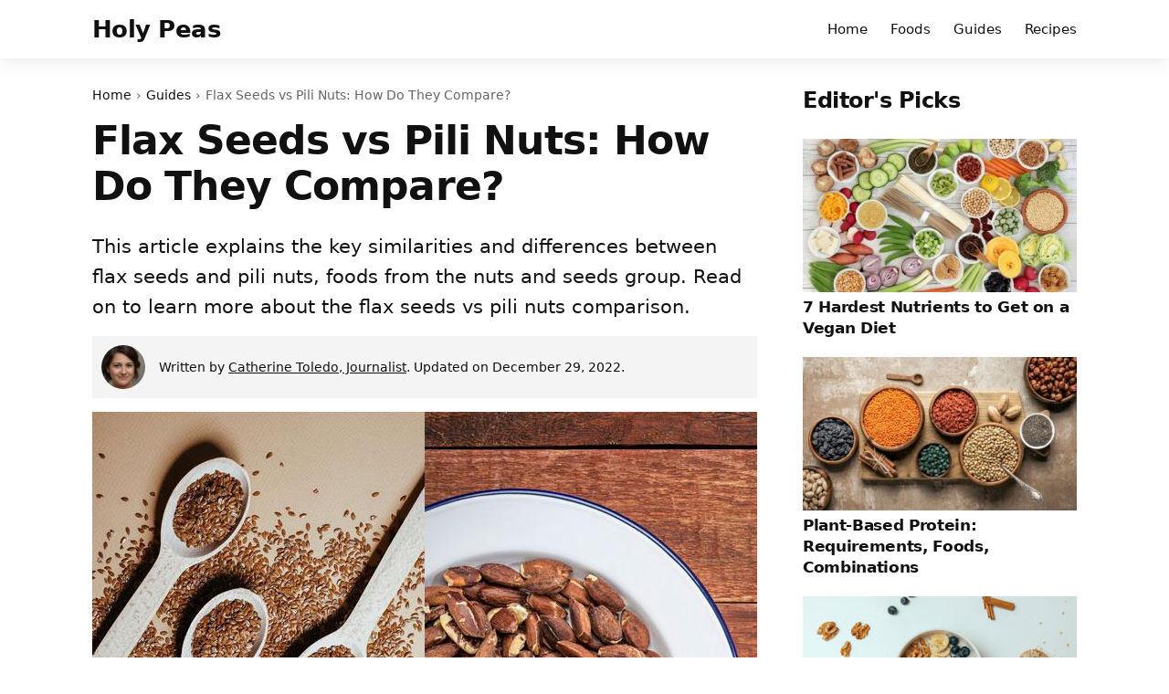

--- FILE ---
content_type: text/html; charset=UTF-8
request_url: https://holypeas.com/flax-seeds-vs-pili-nuts/
body_size: 16586
content:
<!DOCTYPE html><html lang="en" xml:lang="en"><head><meta charset="utf-8"><meta content="width=device-width, initial-scale=1, user-scalable=no" name="viewport"/><link rel="dns-prefetch" href="//fonts.gstatic.com"/><link rel="dns-prefetch" href="//ajax.googleapis.com"><link rel="dns-prefetch" href="//www.google-analytics.com"><link rel="dns-prefetch" href="//holypeas.com"><link rel="dns-prefetch" href="//www.googletagmanager.com"><link rel="dns-prefetch" href="//connect.facebook.net"><link rel="shortcut icon" type="image/x-icon" href="https://holypeas.com/wp-content/themes/holypeas/assets/imgs/icons2/favicon.ico" /><title>Flax Seeds vs Pili Nuts: How Do They Compare? - Holy Peas</title><link rel="apple-touch-icon" sizes="180x180" href="https://holypeas.com/wp-content/themes/holypeas/assets/imgs/icons2/apple-touch-icon.png"><link rel="icon" type="image/png" sizes="32x32" href="https://holypeas.com/wp-content/themes/holypeas/assets/imgs/icons2/favicon-32x32.png"><link rel="icon" type="image/png" sizes="16x16" href="https://holypeas.com/wp-content/themes/holypeas/assets/imgs/icons2/favicon-16x16.png"> <script async src="https://pagead2.googlesyndication.com/pagead/js/adsbygoogle.js?client=ca-pub-1583433019246058"
     crossorigin="anonymous"></script> <meta name='robots' content='index, follow, max-image-preview:large, max-snippet:-1, max-video-preview:-1' /><style>img:is([sizes="auto" i],[sizes^="auto," i]){contain-intrinsic-size:3000px 1500px}</style><meta name="description" content="This article explains the key similarities and differences between flax seeds and pili nuts, foods from the nuts and seeds group. Read on to learn more about the flax seeds vs pili nuts comparison." /><link rel="canonical" href="https://holypeas.com/flax-seeds-vs-pili-nuts/" /><meta property="og:locale" content="en_US" /><meta property="og:type" content="article" /><meta property="og:title" content="Flax Seeds vs Pili Nuts: How Do They Compare? - Holy Peas" /><meta property="og:description" content="This article explains the key similarities and differences between flax seeds and pili nuts, foods from the nuts and seeds group. Read on to learn more about the flax seeds vs pili nuts comparison." /><meta property="og:url" content="https://holypeas.com/flax-seeds-vs-pili-nuts/" /><meta property="og:site_name" content="Holy Peas" /><meta property="article:published_time" content="2022-12-29T14:04:00+00:00" /><meta property="og:image" content="https://holypeas.com/wp-content/uploads/2022/12/flax-seeds-vs-pili-nuts.jpg" /><meta property="og:image:width" content="728" /><meta property="og:image:height" content="410" /><meta property="og:image:type" content="image/jpeg" /><meta name="author" content="Catherine Toledo, Journalist" /><meta name="twitter:card" content="summary_large_image" /> <script type="application/ld+json" class="yoast-schema-graph">{"@context":"https://schema.org","@graph":[{"@type":"WebPage","@id":"https://holypeas.com/flax-seeds-vs-pili-nuts/","url":"https://holypeas.com/flax-seeds-vs-pili-nuts/","name":"Flax Seeds vs Pili Nuts: How Do They Compare? - Holy Peas","isPartOf":{"@id":"https://holypeas.com/#website"},"primaryImageOfPage":{"@id":"https://holypeas.com/flax-seeds-vs-pili-nuts/#primaryimage"},"image":{"@id":"https://holypeas.com/flax-seeds-vs-pili-nuts/#primaryimage"},"thumbnailUrl":"https://holypeas.com/wp-content/uploads/2022/12/flax-seeds-vs-pili-nuts.jpg","datePublished":"2022-12-29T14:04:00+00:00","dateModified":"2022-12-29T14:04:00+00:00","author":{"@id":"https://holypeas.com/#/schema/person/acbe81c50b6efaedefa64b16b8eb93ef"},"description":"This article explains the key similarities and differences between flax seeds and pili nuts, foods from the nuts and seeds group. Read on to learn more about the flax seeds vs pili nuts comparison.","breadcrumb":{"@id":"https://holypeas.com/flax-seeds-vs-pili-nuts/#breadcrumb"},"inLanguage":"en","potentialAction":[{"@type":"ReadAction","target":["https://holypeas.com/flax-seeds-vs-pili-nuts/"]}]},{"@type":"ImageObject","inLanguage":"en","@id":"https://holypeas.com/flax-seeds-vs-pili-nuts/#primaryimage","url":"https://holypeas.com/wp-content/uploads/2022/12/flax-seeds-vs-pili-nuts.jpg","contentUrl":"https://holypeas.com/wp-content/uploads/2022/12/flax-seeds-vs-pili-nuts.jpg","width":728,"height":410},{"@type":"BreadcrumbList","@id":"https://holypeas.com/flax-seeds-vs-pili-nuts/#breadcrumb","itemListElement":[{"@type":"ListItem","position":1,"name":"Home","item":"https://holypeas.com/"},{"@type":"ListItem","position":2,"name":"Flax Seeds vs Pili Nuts: How Do They Compare?"}]},{"@type":"WebSite","@id":"https://holypeas.com/#website","url":"https://holypeas.com/","name":"Holy Peas","description":"Thrive on a plant-based diet","potentialAction":[{"@type":"SearchAction","target":{"@type":"EntryPoint","urlTemplate":"https://holypeas.com/?s={search_term_string}"},"query-input":"required name=search_term_string"}],"inLanguage":"en"},{"@type":"Person","@id":"https://holypeas.com/#/schema/person/acbe81c50b6efaedefa64b16b8eb93ef","name":"Catherine Toledo, Journalist","image":{"@type":"ImageObject","inLanguage":"en","@id":"https://holypeas.com/#/schema/person/image/","url":"https://secure.gravatar.com/avatar/3227a085af119b10d06a59e447e705f4?s=96&d=mm&r=g","contentUrl":"https://secure.gravatar.com/avatar/3227a085af119b10d06a59e447e705f4?s=96&d=mm&r=g","caption":"Catherine Toledo, Journalist"}}]}</script> <style id='classic-theme-styles-inline-css' type='text/css'>/*! This file is auto-generated */
.wp-block-button__link{color:#fff;background-color:#32373c;border-radius:9999px;box-shadow:none;text-decoration:none;padding:calc(.667em + 2px) calc(1.333em + 2px);font-size:1.125em}.wp-block-file__button{background:#32373c;color:#fff;text-decoration:none}</style><style id='global-styles-inline-css' type='text/css'>:root{--wp--preset--aspect-ratio--square:1;--wp--preset--aspect-ratio--4-3:4/3;--wp--preset--aspect-ratio--3-4:3/4;--wp--preset--aspect-ratio--3-2:3/2;--wp--preset--aspect-ratio--2-3:2/3;--wp--preset--aspect-ratio--16-9:16/9;--wp--preset--aspect-ratio--9-16:9/16;--wp--preset--color--black:#000;--wp--preset--color--cyan-bluish-gray:#abb8c3;--wp--preset--color--white:#fff;--wp--preset--color--pale-pink:#f78da7;--wp--preset--color--vivid-red:#cf2e2e;--wp--preset--color--luminous-vivid-orange:#ff6900;--wp--preset--color--luminous-vivid-amber:#fcb900;--wp--preset--color--light-green-cyan:#7bdcb5;--wp--preset--color--vivid-green-cyan:#00d084;--wp--preset--color--pale-cyan-blue:#8ed1fc;--wp--preset--color--vivid-cyan-blue:#0693e3;--wp--preset--color--vivid-purple:#9b51e0;--wp--preset--gradient--vivid-cyan-blue-to-vivid-purple:linear-gradient(135deg,rgba(6,147,227,1) 0%,#9b51e0 100%);--wp--preset--gradient--light-green-cyan-to-vivid-green-cyan:linear-gradient(135deg,#7adcb4 0%,#00d082 100%);--wp--preset--gradient--luminous-vivid-amber-to-luminous-vivid-orange:linear-gradient(135deg,rgba(252,185,0,1) 0%,rgba(255,105,0,1) 100%);--wp--preset--gradient--luminous-vivid-orange-to-vivid-red:linear-gradient(135deg,rgba(255,105,0,1) 0%,#cf2e2e 100%);--wp--preset--gradient--very-light-gray-to-cyan-bluish-gray:linear-gradient(135deg,#eee 0%,#a9b8c3 100%);--wp--preset--gradient--cool-to-warm-spectrum:linear-gradient(135deg,#4aeadc 0%,#9778d1 20%,#cf2aba 40%,#ee2c82 60%,#fb6962 80%,#fef84c 100%);--wp--preset--gradient--blush-light-purple:linear-gradient(135deg,#ffceec 0%,#9896f0 100%);--wp--preset--gradient--blush-bordeaux:linear-gradient(135deg,#fecda5 0%,#fe2d2d 50%,#6b003e 100%);--wp--preset--gradient--luminous-dusk:linear-gradient(135deg,#ffcb70 0%,#c751c0 50%,#4158d0 100%);--wp--preset--gradient--pale-ocean:linear-gradient(135deg,#fff5cb 0%,#b6e3d4 50%,#33a7b5 100%);--wp--preset--gradient--electric-grass:linear-gradient(135deg,#caf880 0%,#71ce7e 100%);--wp--preset--gradient--midnight:linear-gradient(135deg,#020381 0%,#2874fc 100%);--wp--preset--font-size--small:13px;--wp--preset--font-size--medium:20px;--wp--preset--font-size--large:36px;--wp--preset--font-size--x-large:42px;--wp--preset--spacing--20:.44rem;--wp--preset--spacing--30:.67rem;--wp--preset--spacing--40:1rem;--wp--preset--spacing--50:1.5rem;--wp--preset--spacing--60:2.25rem;--wp--preset--spacing--70:3.38rem;--wp--preset--spacing--80:5.06rem;--wp--preset--shadow--natural:6px 6px 9px rgba(0,0,0,.2);--wp--preset--shadow--deep:12px 12px 50px rgba(0,0,0,.4);--wp--preset--shadow--sharp:6px 6px 0px rgba(0,0,0,.2);--wp--preset--shadow--outlined:6px 6px 0px -3px rgba(255,255,255,1),6px 6px rgba(0,0,0,1);--wp--preset--shadow--crisp:6px 6px 0px rgba(0,0,0,1)}:where(.is-layout-flex){gap:.5em}:where(.is-layout-grid){gap:.5em}body .is-layout-flex{display:flex}.is-layout-flex{flex-wrap:wrap;align-items:center}.is-layout-flex>:is(*,div){margin:0}body .is-layout-grid{display:grid}.is-layout-grid>:is(*,div){margin:0}:where(.wp-block-columns.is-layout-flex){gap:2em}:where(.wp-block-columns.is-layout-grid){gap:2em}:where(.wp-block-post-template.is-layout-flex){gap:1.25em}:where(.wp-block-post-template.is-layout-grid){gap:1.25em}.has-black-color{color:var(--wp--preset--color--black) !important}.has-cyan-bluish-gray-color{color:var(--wp--preset--color--cyan-bluish-gray) !important}.has-white-color{color:var(--wp--preset--color--white) !important}.has-pale-pink-color{color:var(--wp--preset--color--pale-pink) !important}.has-vivid-red-color{color:var(--wp--preset--color--vivid-red) !important}.has-luminous-vivid-orange-color{color:var(--wp--preset--color--luminous-vivid-orange) !important}.has-luminous-vivid-amber-color{color:var(--wp--preset--color--luminous-vivid-amber) !important}.has-light-green-cyan-color{color:var(--wp--preset--color--light-green-cyan) !important}.has-vivid-green-cyan-color{color:var(--wp--preset--color--vivid-green-cyan) !important}.has-pale-cyan-blue-color{color:var(--wp--preset--color--pale-cyan-blue) !important}.has-vivid-cyan-blue-color{color:var(--wp--preset--color--vivid-cyan-blue) !important}.has-vivid-purple-color{color:var(--wp--preset--color--vivid-purple) !important}.has-black-background-color{background-color:var(--wp--preset--color--black) !important}.has-cyan-bluish-gray-background-color{background-color:var(--wp--preset--color--cyan-bluish-gray) !important}.has-white-background-color{background-color:var(--wp--preset--color--white) !important}.has-pale-pink-background-color{background-color:var(--wp--preset--color--pale-pink) !important}.has-vivid-red-background-color{background-color:var(--wp--preset--color--vivid-red) !important}.has-luminous-vivid-orange-background-color{background-color:var(--wp--preset--color--luminous-vivid-orange) !important}.has-luminous-vivid-amber-background-color{background-color:var(--wp--preset--color--luminous-vivid-amber) !important}.has-light-green-cyan-background-color{background-color:var(--wp--preset--color--light-green-cyan) !important}.has-vivid-green-cyan-background-color{background-color:var(--wp--preset--color--vivid-green-cyan) !important}.has-pale-cyan-blue-background-color{background-color:var(--wp--preset--color--pale-cyan-blue) !important}.has-vivid-cyan-blue-background-color{background-color:var(--wp--preset--color--vivid-cyan-blue) !important}.has-vivid-purple-background-color{background-color:var(--wp--preset--color--vivid-purple) !important}.has-black-border-color{border-color:var(--wp--preset--color--black) !important}.has-cyan-bluish-gray-border-color{border-color:var(--wp--preset--color--cyan-bluish-gray) !important}.has-white-border-color{border-color:var(--wp--preset--color--white) !important}.has-pale-pink-border-color{border-color:var(--wp--preset--color--pale-pink) !important}.has-vivid-red-border-color{border-color:var(--wp--preset--color--vivid-red) !important}.has-luminous-vivid-orange-border-color{border-color:var(--wp--preset--color--luminous-vivid-orange) !important}.has-luminous-vivid-amber-border-color{border-color:var(--wp--preset--color--luminous-vivid-amber) !important}.has-light-green-cyan-border-color{border-color:var(--wp--preset--color--light-green-cyan) !important}.has-vivid-green-cyan-border-color{border-color:var(--wp--preset--color--vivid-green-cyan) !important}.has-pale-cyan-blue-border-color{border-color:var(--wp--preset--color--pale-cyan-blue) !important}.has-vivid-cyan-blue-border-color{border-color:var(--wp--preset--color--vivid-cyan-blue) !important}.has-vivid-purple-border-color{border-color:var(--wp--preset--color--vivid-purple) !important}.has-vivid-cyan-blue-to-vivid-purple-gradient-background{background:var(--wp--preset--gradient--vivid-cyan-blue-to-vivid-purple) !important}.has-light-green-cyan-to-vivid-green-cyan-gradient-background{background:var(--wp--preset--gradient--light-green-cyan-to-vivid-green-cyan) !important}.has-luminous-vivid-amber-to-luminous-vivid-orange-gradient-background{background:var(--wp--preset--gradient--luminous-vivid-amber-to-luminous-vivid-orange) !important}.has-luminous-vivid-orange-to-vivid-red-gradient-background{background:var(--wp--preset--gradient--luminous-vivid-orange-to-vivid-red) !important}.has-very-light-gray-to-cyan-bluish-gray-gradient-background{background:var(--wp--preset--gradient--very-light-gray-to-cyan-bluish-gray) !important}.has-cool-to-warm-spectrum-gradient-background{background:var(--wp--preset--gradient--cool-to-warm-spectrum) !important}.has-blush-light-purple-gradient-background{background:var(--wp--preset--gradient--blush-light-purple) !important}.has-blush-bordeaux-gradient-background{background:var(--wp--preset--gradient--blush-bordeaux) !important}.has-luminous-dusk-gradient-background{background:var(--wp--preset--gradient--luminous-dusk) !important}.has-pale-ocean-gradient-background{background:var(--wp--preset--gradient--pale-ocean) !important}.has-electric-grass-gradient-background{background:var(--wp--preset--gradient--electric-grass) !important}.has-midnight-gradient-background{background:var(--wp--preset--gradient--midnight) !important}.has-small-font-size{font-size:var(--wp--preset--font-size--small) !important}.has-medium-font-size{font-size:var(--wp--preset--font-size--medium) !important}.has-large-font-size{font-size:var(--wp--preset--font-size--large) !important}.has-x-large-font-size{font-size:var(--wp--preset--font-size--x-large) !important}:where(.wp-block-post-template.is-layout-flex){gap:1.25em}:where(.wp-block-post-template.is-layout-grid){gap:1.25em}:where(.wp-block-columns.is-layout-flex){gap:2em}:where(.wp-block-columns.is-layout-grid){gap:2em}:root :where(.wp-block-pullquote){font-size:1.5em;line-height:1.6}</style><link data-optimized="1" rel='stylesheet' id='mailerlite_forms.css-css' href='https://holypeas.com/wp-content/litespeed/css/01a18f0dfa2c947218d243f89ff978d0.css?ver=7e376' type='text/css' media='all' /><link data-optimized="1" rel='stylesheet' id='main-css-css' href='https://holypeas.com/wp-content/litespeed/css/a2349862f5f9ef889ce53535dfe5d2d9.css?ver=c1987' type='text/css' media='all' /><link rel="https://api.w.org/" href="https://holypeas.com/wp-json/" /><link rel="alternate" title="JSON" type="application/json" href="https://holypeas.com/wp-json/wp/v2/posts/5348" /><link rel="EditURI" type="application/rsd+xml" title="RSD" href="https://holypeas.com/xmlrpc.php?rsd" /><meta name="generator" content="WordPress 6.7.2" /><link rel='shortlink' href='https://holypeas.com/?p=5348' /><link rel="alternate" title="oEmbed (JSON)" type="application/json+oembed" href="https://holypeas.com/wp-json/oembed/1.0/embed?url=https%3A%2F%2Fholypeas.com%2Fflax-seeds-vs-pili-nuts%2F" /><link rel="alternate" title="oEmbed (XML)" type="text/xml+oembed" href="https://holypeas.com/wp-json/oembed/1.0/embed?url=https%3A%2F%2Fholypeas.com%2Fflax-seeds-vs-pili-nuts%2F&#038;format=xml" />
 <script>(function(w,d,e,u,f,l,n){w[f]=w[f]||function(){(w[f].q=w[f].q||[])
                .push(arguments);},l=d.createElement(e),l.async=1,l.src=u,
                n=d.getElementsByTagName(e)[0],n.parentNode.insertBefore(l,n);})
            (window,document,'script','https://assets.mailerlite.com/js/universal.js','ml');
            ml('account', '193165');
            ml('enablePopups', true);</script>  <script type="text/javascript">SiteSettings = {                           
        ajaxUrl: 'https://holypeas.com/wp-admin/admin-ajax.php',
        homeUrl: 'https://holypeas.com',
        category: 'Guides',
        post_id: '5348',
        resort: '',
    };</script> </head><body class="post-template-default single single-post postid-5348 single-format-standard"><header class="header"><div class="wrapper"><div class="logo_text"><a href="https://holypeas.com">Holy Peas</a></div><nav class="header__nav"><div class="menu-menu-1-container"><ul id="menu-menu-1" class="menu"><li id="menu-item-29" class="menu-item menu-item-type-custom menu-item-object-custom menu-item-home menu-item-29"><a href="https://holypeas.com/">Home</a></li><li id="menu-item-18505" class="menu-item menu-item-type-post_type menu-item-object-page menu-item-18505"><a href="https://holypeas.com/foods/">Foods</a></li><li id="menu-item-34" class="menu-item menu-item-type-taxonomy menu-item-object-category current-post-ancestor current-menu-parent current-post-parent menu-item-34"><a href="https://holypeas.com/guides/">Guides</a></li><li id="menu-item-18502" class="menu-item menu-item-type-taxonomy menu-item-object-category menu-item-18502"><a href="https://holypeas.com/recipes/">Recipes</a></li></ul></div></nav></div></header><div class="wrapper"><main class="main" itemscope itemtype="http://schema.org/WebPage"><div class="main__inner"><div class="br-single__breadcrumps" itemprop="breadcrumb"><ul id="single-post__breadcrumbs" class="single-post__breadcrumbs"><li class="item-home"><a class="bread-link bread-home" href="https://holypeas.com" title="Home">Home</a></li><li class="item-cat item-cat-1 item-cat-guides"><a class="bread-cat bread-cat-1 bread-cat-guides" href="https://holypeas.com/guides/" title="Guides">Guides</a></li><li class="item-current item-5348">Flax Seeds vs Pili Nuts: How Do They Compare?</li></ul></div><h1 class="headline">Flax Seeds vs Pili Nuts: How Do They Compare?</h1><div class="excerpt" itemprop="description">This article explains the key similarities and differences between flax seeds and pili nuts, foods from the nuts and seeds group. Read on to learn more about the flax seeds vs pili nuts comparison.</div><div class="single__topmeta"><img data-lazyloaded="1" src="[data-uri]" data-src="https://holypeas.com/wp-content/uploads/2022/10/ct.jpg" class="single__topmeta__image" alt="Catherine Toledo, Journalist" /><noscript><img src="https://holypeas.com/wp-content/uploads/2022/10/ct.jpg" class="single__topmeta__image" alt="Catherine Toledo, Journalist" /></noscript><p>Written by <a href="https://holypeas.com/about-us/">Catherine Toledo, Journalist</a>. Updated on December 29, 2022.</p></div><div class="single__featured"><img data-lazyloaded="1" src="[data-uri]" width="728" height="410" data-src="https://holypeas.com/wp-content/uploads/2022/12/flax-seeds-vs-pili-nuts.jpg" class="attachment-img750x450 size-img750x450 wp-post-image" alt="" decoding="async" fetchpriority="high" data-srcset="https://holypeas.com/wp-content/uploads/2022/12/flax-seeds-vs-pili-nuts.jpg 728w, https://holypeas.com/wp-content/uploads/2022/12/flax-seeds-vs-pili-nuts-300x168.jpg 300w" data-sizes="(max-width: 728px) 100vw, 728px" /><noscript><img width="728" height="410" src="https://holypeas.com/wp-content/uploads/2022/12/flax-seeds-vs-pili-nuts.jpg" class="attachment-img750x450 size-img750x450 wp-post-image" alt="" decoding="async" fetchpriority="high" srcset="https://holypeas.com/wp-content/uploads/2022/12/flax-seeds-vs-pili-nuts.jpg 728w, https://holypeas.com/wp-content/uploads/2022/12/flax-seeds-vs-pili-nuts-300x168.jpg 300w" sizes="(max-width: 728px) 100vw, 728px" /></noscript></div><div class="content standard-content"><p><strong>Flax Seeds and pili nuts</strong> belong to the nuts and seeds food group, an important group for a healthy diet, as they provide a wide range of essential nutrients, such as <a href="https://holypeas.com/plant-based-protein/">protein</a>, healthy fats, dietary fiber, and vitamins and minerals.</p><p>In this article, we’ll put a spotlight on flax seeds and pili nuts and compare their similarities and differences.</p><p>They both provide a variety of nutrients and are relatively high in calories, like other nuts and seeds.</p><div class="lwptoc lwptoc-autoWidth lwptoc-baseItems lwptoc-light lwptoc-notInherit" data-smooth-scroll="1" data-smooth-scroll-offset="24"><div class="lwptoc_i"><div class="lwptoc_header">
<b class="lwptoc_title">Contents</b>                    <span class="lwptoc_toggle">
<a href="#" class="lwptoc_toggle_label" data-label="hide">show</a>
</span></div><div class="lwptoc_items" style="display:none;"><div class="lwptoc_itemWrap"><div class="lwptoc_item">    <a href="#Flax_Seeds">
<span class="lwptoc_item_number">1</span>
<span class="lwptoc_item_label">Flax Seeds</span>
</a></div><div class="lwptoc_item">    <a href="#Pili_Nuts">
<span class="lwptoc_item_number">2</span>
<span class="lwptoc_item_label">Pili Nuts</span>
</a></div><div class="lwptoc_item">    <a href="#Flax_Seeds_vs_Pili_Nuts_Nutrition">
<span class="lwptoc_item_number">3</span>
<span class="lwptoc_item_label">Flax Seeds vs Pili Nuts Nutrition</span>
</a><div class="lwptoc_itemWrap"><div class="lwptoc_item">    <a href="#Flax_Seeds_vs_Pili_Nuts_Calories">
<span class="lwptoc_item_number">3.1</span>
<span class="lwptoc_item_label">Flax Seeds vs Pili Nuts Calories</span>
</a></div><div class="lwptoc_item">    <a href="#Flax_Seeds_vs_Pili_Nuts_Protein">
<span class="lwptoc_item_number">3.2</span>
<span class="lwptoc_item_label">Flax Seeds vs Pili Nuts Protein</span>
</a></div><div class="lwptoc_item">    <a href="#Flax_Seeds_vs_Pili_Nuts_Carbs">
<span class="lwptoc_item_number">3.3</span>
<span class="lwptoc_item_label">Flax Seeds vs Pili Nuts Carbs</span>
</a></div><div class="lwptoc_item">    <a href="#Flax_Seeds_vs_Pili_Nuts_Fats">
<span class="lwptoc_item_number">3.4</span>
<span class="lwptoc_item_label">Flax Seeds vs Pili Nuts Fats</span>
</a></div></div></div><div class="lwptoc_item">    <a href="#Flax_Seeds_vs_Pili_Nuts_Vitamins_Content">
<span class="lwptoc_item_number">4</span>
<span class="lwptoc_item_label">Flax Seeds vs Pili Nuts Vitamins Content</span>
</a></div><div class="lwptoc_item">    <a href="#Flax_Seeds_vs_Pili_Nuts_Minerals_Content">
<span class="lwptoc_item_number">5</span>
<span class="lwptoc_item_label">Flax Seeds vs Pili Nuts Minerals Content</span>
</a></div><div class="lwptoc_item">    <a href="#The_Final_Word">
<span class="lwptoc_item_number">6</span>
<span class="lwptoc_item_label">The Final Word</span>
</a></div></div></div></div></div><h2><span id="Flax_Seeds">Flax Seeds</span></h2><p>Flax seeds (Linum usitatissimum) are small, golden, or brown seeds that have a nutty and slightly earthy flavor.</p><p>These seeds have been used for centuries as food and for their medicinal properties and are now gaining popularity as a health food.</p><p>Flax seeds are a good source of fiber, protein, and omega-3 fatty acids, making them a valuable addition to a plant-based diet.</p><p>They are also high in lignans, which are plant compounds that have been shown to have antioxidant and estrogen-like effects.</p><p>There are many ways to incorporate flax seeds into your diet. They can be eaten raw or ground into a meal and can be added to various dishes, including smoothies, baked goods, and even savory dishes.</p><p>Flax seeds are also available in oil form, which can be used as a healthy alternative to vegetable oil in cooking.</p><p>It is important to note that flax seeds should be ground before consumption, as the whole seeds may pass through the digestive system undigested.</p><p>They should also be stored in the refrigerator or freezer to keep them fresh and prevent them from going rancid.</p><p>If you want to add more fiber, protein, and healthy fats to your diet, consider giving flax seeds a try. They are versatile, nutritious, and may have various health benefits.</p><p>Flax Seeds are an excellent source of Vitamin B1 (Thiamine), and Vitamin B6 (Pyroxidine).</p><p>They also contain a good amount of Vitamin B2 (Riboflavin), Vitamin B3 (Niacin), Vitamin B5 (Pantothenic acid), and Vitamin B9 (Folate) and some Vitamin K.</p><h2><span id="Pili_Nuts">Pili Nuts</span></h2><p>Pili nuts (Canarium ovatum) are a type of nut that is native to the tropical rainforests of Southeast Asia and is now grown in other parts of the world.</p><div class="homepage__newsletter single__newsletter"><h2>Subscribe to our newsletter</h2><p>Join for free and get our weekly newsletter that will help you live a healthier life.</p><div class="homepage__newsletter__form"><div id="mailerlite-form_1" data-temp-id="69694d01dee81"><div class="mailerlite-form"><form action="" method="post" novalidate><div class="mailerlite-form-description"></div><div class="mailerlite-form-inputs"><div class="mailerlite-form-field">
<label for="mailerlite-1-field-email">Email</label>
<input id="mailerlite-1-field-email" type="email" required="required" name="form_fields[email]" placeholder="Email"></div><div class="mailerlite-form-loader">Please wait...</div><div class="mailerlite-subscribe-button-container">
<button class="mailerlite-subscribe-submit" type="submit">
Join Free                                </button></div>
<input type="hidden" name="form_id" value="1">
<input type="hidden" name="action" value="mailerlite_subscribe_form">
<input type="hidden" name="ml_nonce" value="131a30672c"></div><div class="mailerlite-form-response"><h4></h4><p><span style="color: rgb(51, 153, 102);">Thank you for sign up!</span></p></div></form></div></div> <script type="text/javascript" src='https://holypeas.com/wp-content/plugins/official-mailerlite-sign-up-forms/assets/js/localization/validation-messages.js'></script> <script type="text/javascript">var selectedLanguage = "";
                var validationMessages = messages["en"];
                if(selectedLanguage) {
                    validationMessages = messages[selectedLanguage];
                }

                window.addEventListener("load", function () {
                            var form_container = document.querySelector(`#mailerlite-form_1[data-temp-id="69694d01dee81"] form`);
                            let submitButton = form_container.querySelector('.mailerlite-subscribe-submit');
                            submitButton.disabled = true;
                            fetch('https://holypeas.com/wp-admin/admin-ajax.php', {
                                method: 'POST',
                                headers:{
                                    'Content-Type': 'application/x-www-form-urlencoded',
                                },
                                body: new URLSearchParams({
                                    "action" : "ml_create_nonce",
                                    "ml_nonce" : form_container.querySelector("input[name='ml_nonce']").value
                                })
                            })
                                .then((response) => response.json())
                                .then((json) => {
                                       if(json.success) {
                                           form_container.querySelector("input[name='ml_nonce']").value = json.data.ml_nonce;
                                           submitButton.disabled = false;
                                       }
                                })
                                .catch((error) => {
                                    console.error('Error:', error);
                                });
                        form_container.addEventListener('submit', (e) => {
                            e.preventDefault();
                            let data = new URLSearchParams(new FormData(form_container)).toString();
                            let validationError = false;
                            document.querySelectorAll('.mailerlite-form-error').forEach(el => el.remove());
                           Array.from(form_container.elements).forEach((input) => {
                               if(input.type !== 'hidden') {
                                   if(input.required) {
                                       if(input.value == '') {
                                           validationError = true;
                                           let error = document.createElement("span");
                                           error.className = 'mailerlite-form-error';
                                           error.textContent = validationMessages.required;
                                           input.after(error);
                                           return false;
                                       }
                                   }
                                   if((input.type == "email") && (!validateEmail(input.value))) {
                                       validationError = true;
                                       let error = document.createElement("span");
                                       error.className = 'mailerlite-form-error';
                                       error.textContent = validationMessages.email;
                                       input.after(error);
                                       return false;
                                   }
                               }
                           });
                           if(validationError) {
                               return false;
                           }

                            fade.out(form_container.querySelector('.mailerlite-subscribe-button-container'), () => {
                                fade.in(form_container.querySelector('.mailerlite-form-loader'));
                            });

                            fetch('https://holypeas.com/wp-admin/admin-ajax.php', {
                                method: 'POST',
                                headers:{
                                    'Content-Type': 'application/x-www-form-urlencoded',
                                },
                                body: data
                            })
                                .then((response) => {
                                    fade.out(form_container.querySelector('.mailerlite-form-inputs'), () => {
                                        fade.in(form_container.querySelector('.mailerlite-form-response'));
                                    });
                                })
                                .catch((error) => {
                                    console.error('Error:', error);
                                });
                        });
                    }, false);

                var fade = {
                    out: function(el, fn = false) {
                        var fadeOutEffect = setInterval(function () {
                            if (!el.style.opacity) {
                                el.style.opacity = 1;
                            }
                            if (el.style.opacity > 0) {
                                el.style.opacity -= 0.1;
                            } else {
                                el.style.display = 'none';
                                clearInterval(fadeOutEffect);
                            }
                        }, 50);
                        if( typeof (fn) == 'function') {
                            fn();
                        }
                    },
                    in: function(el) {
                        var fadeInEffect = setInterval(function () {
                            if (!el.style.opacity) {
                                el.style.opacity = 0;
                            }
                            if (el.style.opacity < 1) {

                                el.style.opacity = Number(el.style.opacity) + 0.1;
                            } else {
                                el.style.display = 'block';
                                clearInterval(fadeInEffect);
                            }
                        }, 50);
                    }
                }

                function validateEmail(email){
                    if(email.match(
                        /^(([^<>()[\]\\.,;:\s@\"]+(\.[^<>()[\]\\.,;:\s@\"]+)*)|(\".+\"))@((\[[0-9]{1,3}\.[0-9]{1,3}\.[0-9]{1,3}\.[0-9]{1,3}\])|(([a-zA-Z\-0-9]+\.)+[a-zA-Z]{2,}))$/
                    )) {
                        return true;
                    }
                    return false;
                }</script> </div></div><p>These nuts have a slightly sweet and slightly nutty flavor, and are often used in both sweet and savory dishes.</p><p>Pili nuts are a good source of nutrients, including protein, fiber, and various vitamins and minerals.</p><p>They are also a good source of healthy fats, including monounsaturated and polyunsaturated fats.</p><p>There are many ways to incorporate pili nuts into your diet. They can be eaten raw or roasted, and are often used in baking or as a topping for salads and other dishes.</p><p>Pili nuts are not as widely available as other types of nuts and may be harder to find at grocery stores.</p><p>If you’re looking for a tasty and nutritious nut to add to your diet, consider giving pili nuts a try.</p><p>They are flavorful, versatile, and have a variety of health benefits.</p><p>Pili Nuts are an excellent source of Vitamin B1 (Thiamine).</p><p>They also contain a good amount of Vitamin B5 (Pantothenic acid), and Vitamin B9 (Folate) and some Vitamin B2 (Riboflavin), and Vitamin B6 (Pyroxidine).</p><h2><span id="Flax_Seeds_vs_Pili_Nuts_Nutrition">Flax Seeds vs Pili Nuts Nutrition</span></h2><p>Now that we’ve described the origin, taste, and usage of these foods, we can move to the most interesting part – comparing <strong>flax seeds vs pili nuts</strong>.</p><p>This comparison will start by comparing the caloric value of flax seeds and pili nuts and their macronutrients and then go more in-depth by analyzing their vitamin and mineral contents.</p><table><thead><tr><th></th><th>Flax Seeds</th><th>Pili Nuts</th></tr></thead><tbody><tr><td>Energy</td><td>534 kcal</td><td>719 kcal</td></tr><tr><td>Carbs</td><td>28.9 g</td><td>3.98 g</td></tr><tr><td>Protein</td><td>18.3 g</td><td>10.8 g</td></tr><tr><td>Fat</td><td>42.2 g</td><td>79.55 g</td></tr><tr><td>Saturated Fat</td><td>3.66 g</td><td>31.184 g</td></tr></tbody></table><h3><span id="Flax_Seeds_vs_Pili_Nuts_Calories">Flax Seeds vs Pili Nuts Calories</span></h3><p>Nuts and seeds are generally high in calories; the same goes for flax seeds and pili nuts, so you should consume them in moderation.</p><p>According to the United States Department of Agriculture (USDA), a proper serving is one ounce, which is roughly equal to 1/4 cup or 28 grams.</p><p>To keep the portions under control, the amounts correspond to one serving size: 14 walnut halves, 16 cashews, 24 almonds, 28 peanuts, or 45 pistachios.</p><p>Comparing <strong>flax seeds vs pili nuts for weight loss</strong>, flax seeds are slightly lower in calories, with 150 calories per serving, compared to 201 calories per serving of pili nuts.</p><p>However, both flax seeds and pili nuts can and should be a part of a healthy diet, and neither one shouldn’t be avoided if you’re looking to lose weight. It’s just important to eat them in moderation.</p><h3><span id="Flax_Seeds_vs_Pili_Nuts_Protein">Flax Seeds vs Pili Nuts Protein</span></h3><p>Nuts and seeds, including flax seeds and pili nuts, are an important source of plant-based protein.</p><p>Flax Seeds offer around 41% more protein than pili nuts.</p><p>Flax Seeds have 18.3 grams of protein per 100 grams (or 5.1g per serving), while pili nuts have 10.8 grams of protein per 100 grams (or 3g per serving).</p><h3><span id="Flax_Seeds_vs_Pili_Nuts_Carbs">Flax Seeds vs Pili Nuts Carbs</span></h3><p>Counting carbs can be important for some people for different reasons, including blood sugar control, weight management, or athletic performance.</p><p>It’s also important for people on a keto diet, so let’s compare the carbs content in flax seeds and pili nuts.</p><p>The total amount of carbohydrates is around 86% higher in flax seeds than in pili nuts. They have 28.9 grams per 100 grams, compared to 4 grams in pili nuts.</p><p>There’s <strong>less sugar</strong> in pili nuts than in flax seeds, 100% precisely.</p><p>One handful of pili nuts (28 grams) contains 0 grams of sugar, while the same amount of flax seeds contains 0.4 grams.</p><p>Lastly, let’s take a look at the <strong>dietary fiber in flax seeds and pili nuts</strong>.</p><p>Dietary fiber keeps the digestive system healthy and helps with weight management by promoting a <a href="https://holypeas.com/always-hungry-vegan/">sense of fullness</a>.</p><p>With 7.6 grams of fiber per portion, flax seeds are a better source of fiber than pili nuts which offer 0 grams per portion.</p><h3><span id="Flax_Seeds_vs_Pili_Nuts_Fats">Flax Seeds vs Pili Nuts Fats</span></h3><p>Like the other nuts and seeds, fats in flax seeds and pili nuts are a great source of healthy unsaturated fats, naturally cholesterol free, and free of trans fats.</p><p>Total fat in flax seeds and pili nuts:</p><ul><li><strong>Flax Seeds</strong>: 42.2 grams per 100 grams</li><li><strong>Pili Nuts</strong>: 79.6 per 100 grams</li></ul><p>Speaking of <strong>saturated fats</strong>, flax seeds are 88% lower in saturated fats.</p><p>Flax Seeds and pili nuts contain 3.7 grams and 31.2 grams of saturated fat per 100 grams, respectively.</p><h2><span id="Flax_Seeds_vs_Pili_Nuts_Vitamins_Content">Flax Seeds vs Pili Nuts Vitamins Content</span></h2><p>This section will discuss the vitamin content of flax seeds and pili nuts.</p><p>Vitamins are micronutrients, meaning we need only a small amount. However, they are very important for many processes in our bodies.</p><p>Flax Seeds have a higher amount of vitamin A.</p><p>However, pili nuts have a higher amount of vitamin B1 (Thiamine), vitamin B2 (Riboflavin), vitamin B3 (Niacin), vitamin B5 (Pantothenic acid), vitamin B6 (Pyroxidine), vitamin B9 (Folate), vitamin E, and vitamin K.</p><p>Flax Seeds and pili nuts contain the same amount of vitamin C, vitamin D, and vitamin B12 (Cobalamin).</p><p>The following table shows the exact amount of vitamins flax seeds and pili nuts contain side by side, so you can easily compare them.</p><table><thead><tr><th></th><th>Flax Seeds</th><th>Pili Nuts</th></tr></thead><tbody><tr><td>Vitamin A</td><td>0</td><td>41 IU</td></tr><tr><td>Vitamin C</td><td>0.6 mg</td><td>0.6 mg</td></tr><tr><td>Vitamin D</td><td>0</td><td>0</td></tr><tr><td>Vitamin B1 (Thiamine)</td><td>1.64 mg</td><td>0.913 mg</td></tr><tr><td>Vitamin B2 (Riboflavin)</td><td>0.161 mg</td><td>0.093 mg</td></tr><tr><td>Vitamin B3 (Niacin)</td><td>3.08 mg</td><td>0.519 mg</td></tr><tr><td>Vitamin B5 (Pantothenic acid)</td><td>0.985 mg</td><td>0.479 mg</td></tr><tr><td>Vitamin B6 (Pyroxidine)</td><td>0.473 mg</td><td>0.115 mg</td></tr><tr><td>Vitamin B9 (Folate)</td><td>87 µg</td><td>60 µg</td></tr><tr><td>Vitamin B12 (Cobalamin)</td><td>0</td><td>0</td></tr><tr><td>Vitamin E</td><td>0.31 mg</td><td>0</td></tr><tr><td>Vitamin K</td><td>4.3 µg</td><td>0</td></tr></tbody></table><h2><span id="Flax_Seeds_vs_Pili_Nuts_Minerals_Content">Flax Seeds vs Pili Nuts Minerals Content</span></h2><p>Minerals are important for our body to function properly. We need only a small amount of minerals, so they are called micronutrients.</p><p>Some minerals, like iron, <a href="https://holypeas.com/vegan-calcium-sources/">calcium</a>, zinc or, iodine, are relatively <a href="https://holypeas.com/hardest-nutrients-vegan-diet/">hard to get on a plant-based diet</a>, so it’s important to choose your foods thoughtfully. This part of the flax seeds and pili nuts comparison focuses on their mineral content.</p><p>On the other hand, pili nuts have a higher amount of calcium, copper, iron, magnesium, manganese, phosphorus, potassium, selenium, sodium, and zinc.</p><p>Flax Seeds and pili nuts contain the same amount of fluoride.</p><p>Check out the table below to learn how flax seeds and pili nuts compare when it comes to mineral contents.</p><table><thead><tr><th></th><th>Flax Seeds</th><th>Pili Nuts</th></tr></thead><tbody><tr><td>Calcium</td><td>255 mg</td><td>145 mg</td></tr><tr><td>Copper</td><td>1.22 mg</td><td>0.958 mg</td></tr><tr><td>Fluoride</td><td>0</td><td>0</td></tr><tr><td>Iron</td><td>5.73 mg</td><td>3.53 mg</td></tr><tr><td>Magnesium</td><td>392 mg</td><td>302 mg</td></tr><tr><td>Manganese</td><td>2.48 mg</td><td>2.313 mg</td></tr><tr><td>Phosphorus</td><td>642 mg</td><td>575 mg</td></tr><tr><td>Potassium</td><td>813 mg</td><td>507 mg</td></tr><tr><td>Selenium</td><td>25.4 µg</td><td>0</td></tr><tr><td>Sodium</td><td>30 mg</td><td>3 mg</td></tr><tr><td>Zinc</td><td>4.34 mg</td><td>2.97 mg</td></tr></tbody></table><h2><span id="The_Final_Word">The Final Word</span></h2><p>Flax Seeds and pili nuts are highly nutritious and excellent sources of plant-based protein and healthy fats.</p><p>Although they are relatively high in calories, they are essential to a healthy, plant-based diet and are linked to many health benefits.</p><p>Both flax seeds and pili nuts are high in specific vitamins and minerals, and including them in your diet will give you the most benefits they offer.</p><p>Nuts and seeds are versatile foods, and can be part of any meal or <a href="https://holypeas.com/salad-generator/">salad</a>, just be sure to eat them moderately, as they are loaded with calories.</p><p>Nuts and seeds are versatile foods and can be part of any meal or salad, just be sure to eat them moderately, as they are loaded with calories.</p><div class="bottom_sources"><div class="bottom_sources__headline">Sources</div><p>Holy Peas has strict sourcing guidelines and draws only from high-quality sources, including peer-reviewed studies, academic research institutions, and medical journals, associations and government institutions. Read more about <a href="/about-us/">our process</a>.</p><ul><li>
<cite><span>Flax Seeds Nutrients, U.S. Department of Agriculture, Agricultural Research Service</span>											<a target="_blank" rel="noopener noreferrer" href="https://fdc.nal.usda.gov/fdc-app.html#/food-details/169414/nutrients">https://fdc.nal.usda.gov/fdc-app.html#/food-details/167746/nutrients</a></cite></li><li>
<cite><span>Pili Nuts Nutrients, U.S. Department of Agriculture, Agricultural Research Service</span>											<a target="_blank" rel="noopener noreferrer" href="https://fdc.nal.usda.gov/fdc-app.html#/food-details/170590/nutrients">https://fdc.nal.usda.gov/fdc-app.html#/food-details/167746/nutrients</a><br>
</cite></li><li>
<cite><span>Listing of vitamins, Harvard Health Publishing, Harvard Medical School</span>		<a target="_blank" rel="noopener noreferrer" href="https://www.health.harvard.edu/staying-healthy/listing_of_vitamins/">https://www.health.harvard.edu/staying-healthy/listing_of_vitamins/</a><br>
</cite></li><li>
<cite><span>Appendix 7. Nutritional goals for age-sex groups based on dietary reference intakes and Dietary Guidelines recommendations. (n.d.).</span><br><a target="_blank" rel="noopener noreferrer" href="https://health.gov/dietaryguidelines/2015/guidelines/appendix-7/">https://health.gov/dietaryguidelines/2015/guidelines/appendix-7/</a><br>
</cite></li><li>
<cite><span>International tables of glycemic index and glycemic load values 2021: a systematic review</span><br><a target="_blank" rel="noopener noreferrer" href="https://academic.oup.com/ajcn/article/114/5/1625/6320814?login=false">https://academic.oup.com/ajcn/article/114/5/1625/6320814?login=false</a><br>
</cite></li><li>
<cite><span>Health Claim Notification for Saturated Fat, Cholesterol, and Trans Fat, and Reduced Risk of Heart Disease</span><br><a target="_blank" rel="noopener noreferrer" href="https://www.fda.gov/food/food-labeling-nutrition/health-claim-notification-saturated-fat-cholesterol-and-trans-fat-and-reduced-risk-heart-disease">https://www.fda.gov/food/food-labeling-nutrition/health-claim-notification-saturated-fat-cholesterol-and-trans-fat-and-reduced-risk-heart-disease</a><br>
</cite></li><li>
<cite><span>Nutrient Recommendations: Dietary Reference Intakes (DRI), Food and Nutrition Board of the National Academies of Sciences Engineering, and Medicine</span><br><a target="_blank" rel="noopener noreferrer" href="https://ods.od.nih.gov/HealthInformation/nutrientrecommendations.aspx">https://ods.od.nih.gov/HealthInformation/nutrientrecommendations.aspx</a><br>
</cite></li><li>
<cite><span>Protein And Amino Acid Requirements In Human Nutrition, WHO</span><br><a target="_blank" rel="noopener noreferrer" href="https://apps.who.int/iris/bitstream/handle/10665/43411/WHO_TRS_935_eng.pdf">https://apps.who.int/iris/bitstream/handle/10665/43411/WHO_TRS_935_eng.pdf</a><br>
</cite></li><li>
<cite><span>Nutrition Facts Labeling RDIs Nutrients, U.S. Food and Drug Administration</span><br><a target="_blank" rel="noopener noreferrer" href="https://www.fda.gov/media/99069/download">https://www.fda.gov/media/99069/download</a><br>
</cite></li><li>
<cite><span>Nutrition Facts Labeling DRVs Food Components, U.S. Food and Drug Administration</span><br><a target="_blank" rel="noopener noreferrer" href="https://www.fda.gov/media/99059/download">https://www.fda.gov/media/99059/download</a><br>
</cite></li></ul></div><div class="single__feedback">
<span class="single__feedback-headline">Was this article helpful?</span>
<button class="single__feedback-option" data-vote="yes" id="feedback-positive">Yes</button>
<button class="single__feedback-option" data-vote="no" id="feedback-negative">No</button></div><div class="single__trust"><div class="single__trust__headline"><span class="single_medical"></span>How we ensure this article is accurate?</div><ol><li>It's written and or reviewed by an expert.</li><li>We cite relevant studies and trusted sources.</li><li>It's regularly updated.</li></ol><p>Read more about our <a href="/about-us/">process and team</a>.</p></div><div class="feedback__modal modal"><div class="modal-content"><h2 id="feedback__headline"></h2><p id="feedback__message" class="feedback__label"></p><textarea id="feedback__textarea"></textarea><p class="feedback__disclaimer">Note: Holy Peas isn’t a healthcare provider. Always relay any questions you have regarding your medical condition to your doctor, local hospital or other qualified medical provider. We can’t respond to health questions or give you medical advice.</p><p class="feedback__label">Email address</p>
<input type="email" id="feedback__email" name="feedback__email">
<button id="feedback__send">Send</button></div><div class="modal-close"></div></div></div><div class="bta__posts"><div class="bta__posts__headline">More from <span class="red">Guides</span></div><ul><li class="bta__post">
<a href="https://holypeas.com/bulgur-vs-oats/"><img data-lazyloaded="1" src="[data-uri]" width="300" height="168" data-src="https://holypeas.com/wp-content/uploads/2023/01/bulgur-vs-oats-300x168.jpg" class="attachment-img300x200 size-img300x200 wp-post-image" alt="" decoding="async" data-srcset="https://holypeas.com/wp-content/uploads/2023/01/bulgur-vs-oats-300x168.jpg 300w, https://holypeas.com/wp-content/uploads/2023/01/bulgur-vs-oats.jpg 728w" data-sizes="(max-width: 300px) 100vw, 300px" /><noscript><img width="300" height="168" src="https://holypeas.com/wp-content/uploads/2023/01/bulgur-vs-oats-300x168.jpg" class="attachment-img300x200 size-img300x200 wp-post-image" alt="" decoding="async" srcset="https://holypeas.com/wp-content/uploads/2023/01/bulgur-vs-oats-300x168.jpg 300w, https://holypeas.com/wp-content/uploads/2023/01/bulgur-vs-oats.jpg 728w" sizes="(max-width: 300px) 100vw, 300px" /></noscript></a>
<a href="https://holypeas.com/bulgur-vs-oats/" class="bta__headline">Bulgur vs Oats: Which One is Better for You?</a></li><li class="bta__post">
<a href="https://holypeas.com/semolina-vs-white-rice/"><img data-lazyloaded="1" src="[data-uri]" width="300" height="168" data-src="https://holypeas.com/wp-content/uploads/2023/01/semolina-vs-white-rice-300x168.jpg" class="attachment-img300x200 size-img300x200 wp-post-image" alt="" decoding="async" data-srcset="https://holypeas.com/wp-content/uploads/2023/01/semolina-vs-white-rice-300x168.jpg 300w, https://holypeas.com/wp-content/uploads/2023/01/semolina-vs-white-rice.jpg 728w" data-sizes="(max-width: 300px) 100vw, 300px" /><noscript><img width="300" height="168" src="https://holypeas.com/wp-content/uploads/2023/01/semolina-vs-white-rice-300x168.jpg" class="attachment-img300x200 size-img300x200 wp-post-image" alt="" decoding="async" srcset="https://holypeas.com/wp-content/uploads/2023/01/semolina-vs-white-rice-300x168.jpg 300w, https://holypeas.com/wp-content/uploads/2023/01/semolina-vs-white-rice.jpg 728w" sizes="(max-width: 300px) 100vw, 300px" /></noscript></a>
<a href="https://holypeas.com/semolina-vs-white-rice/" class="bta__headline">Semolina vs White rice: How To Choose?</a></li><li class="bta__post">
<a href="https://holypeas.com/vegan-plant-based-mistakes/"><img data-lazyloaded="1" src="[data-uri]" width="300" height="168" data-src="https://holypeas.com/wp-content/uploads/2023/11/vegan-plant-based-mistakes-300x168.jpg" class="attachment-img300x200 size-img300x200 wp-post-image" alt="" decoding="async" data-srcset="https://holypeas.com/wp-content/uploads/2023/11/vegan-plant-based-mistakes-300x168.jpg 300w, https://holypeas.com/wp-content/uploads/2023/11/vegan-plant-based-mistakes.jpg 728w" data-sizes="(max-width: 300px) 100vw, 300px" /><noscript><img width="300" height="168" src="https://holypeas.com/wp-content/uploads/2023/11/vegan-plant-based-mistakes-300x168.jpg" class="attachment-img300x200 size-img300x200 wp-post-image" alt="" decoding="async" srcset="https://holypeas.com/wp-content/uploads/2023/11/vegan-plant-based-mistakes-300x168.jpg 300w, https://holypeas.com/wp-content/uploads/2023/11/vegan-plant-based-mistakes.jpg 728w" sizes="(max-width: 300px) 100vw, 300px" /></noscript></a>
<a href="https://holypeas.com/vegan-plant-based-mistakes/" class="bta__headline">9 Mistakes Even Seasoned Plant-Based Individuals Make</a></li><li class="bta__post">
<a href="https://holypeas.com/oats-vs-spelt/"><img data-lazyloaded="1" src="[data-uri]" width="300" height="168" data-src="https://holypeas.com/wp-content/uploads/2023/01/oats-vs-spelt-300x168.jpg" class="attachment-img300x200 size-img300x200 wp-post-image" alt="" decoding="async" data-srcset="https://holypeas.com/wp-content/uploads/2023/01/oats-vs-spelt-300x168.jpg 300w, https://holypeas.com/wp-content/uploads/2023/01/oats-vs-spelt.jpg 728w" data-sizes="(max-width: 300px) 100vw, 300px" /><noscript><img width="300" height="168" src="https://holypeas.com/wp-content/uploads/2023/01/oats-vs-spelt-300x168.jpg" class="attachment-img300x200 size-img300x200 wp-post-image" alt="" decoding="async" srcset="https://holypeas.com/wp-content/uploads/2023/01/oats-vs-spelt-300x168.jpg 300w, https://holypeas.com/wp-content/uploads/2023/01/oats-vs-spelt.jpg 728w" sizes="(max-width: 300px) 100vw, 300px" /></noscript></a>
<a href="https://holypeas.com/oats-vs-spelt/" class="bta__headline">Spelt Flakes vs Oats: How To Choose?</a></li><li class="bta__post">
<a href="https://holypeas.com/sunflower-seeds-vs-broad-fava-beans/"><img data-lazyloaded="1" src="[data-uri]" width="300" height="168" data-src="https://holypeas.com/wp-content/uploads/2023/03/sunflower-seeds-vs-broad-fava-beans-300x168.jpg" class="attachment-img300x200 size-img300x200 wp-post-image" alt="" decoding="async" data-srcset="https://holypeas.com/wp-content/uploads/2023/03/sunflower-seeds-vs-broad-fava-beans-300x168.jpg 300w, https://holypeas.com/wp-content/uploads/2023/03/sunflower-seeds-vs-broad-fava-beans.jpg 728w" data-sizes="(max-width: 300px) 100vw, 300px" /><noscript><img width="300" height="168" src="https://holypeas.com/wp-content/uploads/2023/03/sunflower-seeds-vs-broad-fava-beans-300x168.jpg" class="attachment-img300x200 size-img300x200 wp-post-image" alt="" decoding="async" srcset="https://holypeas.com/wp-content/uploads/2023/03/sunflower-seeds-vs-broad-fava-beans-300x168.jpg 300w, https://holypeas.com/wp-content/uploads/2023/03/sunflower-seeds-vs-broad-fava-beans.jpg 728w" sizes="(max-width: 300px) 100vw, 300px" /></noscript></a>
<a href="https://holypeas.com/sunflower-seeds-vs-broad-fava-beans/" class="bta__headline">Sunflower Seeds vs Broad (Fava) Beans: Which Is Healthier?</a></li><li class="bta__post">
<a href="https://holypeas.com/sunflower-seeds-vs-white-beans/"><img data-lazyloaded="1" src="[data-uri]" width="300" height="168" data-src="https://holypeas.com/wp-content/uploads/2023/03/sunflower-seeds-vs-white-beans-300x168.jpg" class="attachment-img300x200 size-img300x200 wp-post-image" alt="" decoding="async" data-srcset="https://holypeas.com/wp-content/uploads/2023/03/sunflower-seeds-vs-white-beans-300x168.jpg 300w, https://holypeas.com/wp-content/uploads/2023/03/sunflower-seeds-vs-white-beans.jpg 728w" data-sizes="(max-width: 300px) 100vw, 300px" /><noscript><img width="300" height="168" src="https://holypeas.com/wp-content/uploads/2023/03/sunflower-seeds-vs-white-beans-300x168.jpg" class="attachment-img300x200 size-img300x200 wp-post-image" alt="" decoding="async" srcset="https://holypeas.com/wp-content/uploads/2023/03/sunflower-seeds-vs-white-beans-300x168.jpg 300w, https://holypeas.com/wp-content/uploads/2023/03/sunflower-seeds-vs-white-beans.jpg 728w" sizes="(max-width: 300px) 100vw, 300px" /></noscript></a>
<a href="https://holypeas.com/sunflower-seeds-vs-white-beans/" class="bta__headline">Sunflower Seeds vs White Beans: Difference &#038; Similarities</a></li></ul></div></div></main><aside class="sidebar"><div class="sidebar__widget"><div class="sidebar__widget__headline">Editor's Picks</div><ul class="sidebar__posts"><li class="sidebar__post">
<a href="https://holypeas.com/hardest-nutrients-vegan-diet/"><img data-lazyloaded="1" src="[data-uri]" width="300" height="168" data-src="https://holypeas.com/wp-content/uploads/2022/10/hardest-nutrients-vegan-diet-300x168.jpg" class="attachment-img300x200 size-img300x200 wp-post-image" alt="" decoding="async" data-srcset="https://holypeas.com/wp-content/uploads/2022/10/hardest-nutrients-vegan-diet-300x168.jpg 300w, https://holypeas.com/wp-content/uploads/2022/10/hardest-nutrients-vegan-diet.jpg 728w" data-sizes="(max-width: 300px) 100vw, 300px" /><noscript><img width="300" height="168" src="https://holypeas.com/wp-content/uploads/2022/10/hardest-nutrients-vegan-diet-300x168.jpg" class="attachment-img300x200 size-img300x200 wp-post-image" alt="" decoding="async" srcset="https://holypeas.com/wp-content/uploads/2022/10/hardest-nutrients-vegan-diet-300x168.jpg 300w, https://holypeas.com/wp-content/uploads/2022/10/hardest-nutrients-vegan-diet.jpg 728w" sizes="(max-width: 300px) 100vw, 300px" /></noscript></a>
<a href="https://holypeas.com/hardest-nutrients-vegan-diet/" class="sidebar__post__headline">7 Hardest Nutrients to Get on a Vegan Diet</a></li><li class="sidebar__post">
<a href="https://holypeas.com/plant-based-protein/"><img data-lazyloaded="1" src="[data-uri]" width="300" height="168" data-src="https://holypeas.com/wp-content/uploads/2022/10/plant-based-protein-300x168.jpg" class="attachment-img300x200 size-img300x200 wp-post-image" alt="" decoding="async" data-srcset="https://holypeas.com/wp-content/uploads/2022/10/plant-based-protein-300x168.jpg 300w, https://holypeas.com/wp-content/uploads/2022/10/plant-based-protein.jpg 728w" data-sizes="(max-width: 300px) 100vw, 300px" /><noscript><img width="300" height="168" src="https://holypeas.com/wp-content/uploads/2022/10/plant-based-protein-300x168.jpg" class="attachment-img300x200 size-img300x200 wp-post-image" alt="" decoding="async" srcset="https://holypeas.com/wp-content/uploads/2022/10/plant-based-protein-300x168.jpg 300w, https://holypeas.com/wp-content/uploads/2022/10/plant-based-protein.jpg 728w" sizes="(max-width: 300px) 100vw, 300px" /></noscript></a>
<a href="https://holypeas.com/plant-based-protein/" class="sidebar__post__headline">Plant-Based Protein: Requirements, Foods, Combinations</a></li><li class="sidebar__post">
<a href="https://holypeas.com/breakfast/"><img data-lazyloaded="1" src="[data-uri]" width="300" height="168" data-src="https://holypeas.com/wp-content/uploads/2022/09/plant-based-breakfast-300x168.jpg" class="attachment-img300x200 size-img300x200 wp-post-image" alt="" decoding="async" data-srcset="https://holypeas.com/wp-content/uploads/2022/09/plant-based-breakfast-300x168.jpg 300w, https://holypeas.com/wp-content/uploads/2022/09/plant-based-breakfast.jpg 728w" data-sizes="(max-width: 300px) 100vw, 300px" /><noscript><img width="300" height="168" src="https://holypeas.com/wp-content/uploads/2022/09/plant-based-breakfast-300x168.jpg" class="attachment-img300x200 size-img300x200 wp-post-image" alt="" decoding="async" srcset="https://holypeas.com/wp-content/uploads/2022/09/plant-based-breakfast-300x168.jpg 300w, https://holypeas.com/wp-content/uploads/2022/09/plant-based-breakfast.jpg 728w" sizes="(max-width: 300px) 100vw, 300px" /></noscript></a>
<a href="https://holypeas.com/breakfast/" class="sidebar__post__headline">What Makes a Healthy Plant-Based Breakfast + Recipe Ideas</a></li><li class="sidebar__post">
<a href="https://holypeas.com/lunch/"><img data-lazyloaded="1" src="[data-uri]" width="300" height="168" data-src="https://holypeas.com/wp-content/uploads/2022/09/plant-based-lunch-300x168.jpg" class="attachment-img300x200 size-img300x200 wp-post-image" alt="" decoding="async" data-srcset="https://holypeas.com/wp-content/uploads/2022/09/plant-based-lunch-300x168.jpg 300w, https://holypeas.com/wp-content/uploads/2022/09/plant-based-lunch.jpg 728w" data-sizes="(max-width: 300px) 100vw, 300px" /><noscript><img width="300" height="168" src="https://holypeas.com/wp-content/uploads/2022/09/plant-based-lunch-300x168.jpg" class="attachment-img300x200 size-img300x200 wp-post-image" alt="" decoding="async" srcset="https://holypeas.com/wp-content/uploads/2022/09/plant-based-lunch-300x168.jpg 300w, https://holypeas.com/wp-content/uploads/2022/09/plant-based-lunch.jpg 728w" sizes="(max-width: 300px) 100vw, 300px" /></noscript></a>
<a href="https://holypeas.com/lunch/" class="sidebar__post__headline">What Makes a Healthy Plant-Based Lunch + Ideas</a></li><li class="sidebar__post">
<a href="https://holypeas.com/dinner/"><img data-lazyloaded="1" src="[data-uri]" width="300" height="168" data-src="https://holypeas.com/wp-content/uploads/2022/09/healthy-plant-based-dinner-principles-300x168.jpg" class="attachment-img300x200 size-img300x200 wp-post-image" alt="" decoding="async" data-srcset="https://holypeas.com/wp-content/uploads/2022/09/healthy-plant-based-dinner-principles-300x168.jpg 300w, https://holypeas.com/wp-content/uploads/2022/09/healthy-plant-based-dinner-principles.jpg 728w" data-sizes="(max-width: 300px) 100vw, 300px" /><noscript><img width="300" height="168" src="https://holypeas.com/wp-content/uploads/2022/09/healthy-plant-based-dinner-principles-300x168.jpg" class="attachment-img300x200 size-img300x200 wp-post-image" alt="" decoding="async" srcset="https://holypeas.com/wp-content/uploads/2022/09/healthy-plant-based-dinner-principles-300x168.jpg 300w, https://holypeas.com/wp-content/uploads/2022/09/healthy-plant-based-dinner-principles.jpg 728w" sizes="(max-width: 300px) 100vw, 300px" /></noscript></a>
<a href="https://holypeas.com/dinner/" class="sidebar__post__headline">What Makes a Healthy Plant-Based Dinner + Recipe Ideas</a></li><li class="sidebar__post">
<a href="https://holypeas.com/drinks/"><img data-lazyloaded="1" src="[data-uri]" width="300" height="168" data-src="https://holypeas.com/wp-content/uploads/2022/09/healthy-plant-based-drinks-300x168.jpg" class="attachment-img300x200 size-img300x200 wp-post-image" alt="" decoding="async" data-srcset="https://holypeas.com/wp-content/uploads/2022/09/healthy-plant-based-drinks-300x168.jpg 300w, https://holypeas.com/wp-content/uploads/2022/09/healthy-plant-based-drinks.jpg 728w" data-sizes="(max-width: 300px) 100vw, 300px" /><noscript><img width="300" height="168" src="https://holypeas.com/wp-content/uploads/2022/09/healthy-plant-based-drinks-300x168.jpg" class="attachment-img300x200 size-img300x200 wp-post-image" alt="" decoding="async" srcset="https://holypeas.com/wp-content/uploads/2022/09/healthy-plant-based-drinks-300x168.jpg 300w, https://holypeas.com/wp-content/uploads/2022/09/healthy-plant-based-drinks.jpg 728w" sizes="(max-width: 300px) 100vw, 300px" /></noscript></a>
<a href="https://holypeas.com/drinks/" class="sidebar__post__headline">Healthy Plant-Based Drinks You Can Drink Without Feeling Guilty</a></li><li class="sidebar__post">
<a href="https://holypeas.com/vegan-resources/"><img data-lazyloaded="1" src="[data-uri]" width="300" height="168" data-src="https://holypeas.com/wp-content/uploads/2022/10/vegan-resources-300x168.jpg" class="attachment-img300x200 size-img300x200 wp-post-image" alt="" decoding="async" data-srcset="https://holypeas.com/wp-content/uploads/2022/10/vegan-resources-300x168.jpg 300w, https://holypeas.com/wp-content/uploads/2022/10/vegan-resources.jpg 728w" data-sizes="(max-width: 300px) 100vw, 300px" /><noscript><img width="300" height="168" src="https://holypeas.com/wp-content/uploads/2022/10/vegan-resources-300x168.jpg" class="attachment-img300x200 size-img300x200 wp-post-image" alt="" decoding="async" srcset="https://holypeas.com/wp-content/uploads/2022/10/vegan-resources-300x168.jpg 300w, https://holypeas.com/wp-content/uploads/2022/10/vegan-resources.jpg 728w" sizes="(max-width: 300px) 100vw, 300px" /></noscript></a>
<a href="https://holypeas.com/vegan-resources/" class="sidebar__post__headline">Vegan Resources: Movies, Books, Who to Follow, Subreddits</a></li></ul></div><div class="sidebar__widget"><div class="sidebar__widget__headline">Latest Posts</div><ul class="sidebar__posts"><li class="sidebar__post">
<a href="https://holypeas.com/bulgur-vs-oats/"><img data-lazyloaded="1" src="[data-uri]" width="300" height="168" data-src="https://holypeas.com/wp-content/uploads/2023/01/bulgur-vs-oats-300x168.jpg" class="attachment-img300x200 size-img300x200 wp-post-image" alt="" decoding="async" data-srcset="https://holypeas.com/wp-content/uploads/2023/01/bulgur-vs-oats-300x168.jpg 300w, https://holypeas.com/wp-content/uploads/2023/01/bulgur-vs-oats.jpg 728w" data-sizes="(max-width: 300px) 100vw, 300px" /><noscript><img width="300" height="168" src="https://holypeas.com/wp-content/uploads/2023/01/bulgur-vs-oats-300x168.jpg" class="attachment-img300x200 size-img300x200 wp-post-image" alt="" decoding="async" srcset="https://holypeas.com/wp-content/uploads/2023/01/bulgur-vs-oats-300x168.jpg 300w, https://holypeas.com/wp-content/uploads/2023/01/bulgur-vs-oats.jpg 728w" sizes="(max-width: 300px) 100vw, 300px" /></noscript></a>
<a href="https://holypeas.com/bulgur-vs-oats/" class="sidebar__post__headline">Bulgur vs Oats: Which One is Better for You?</a></li><li class="sidebar__post">
<a href="https://holypeas.com/semolina-vs-white-rice/"><img data-lazyloaded="1" src="[data-uri]" width="300" height="168" data-src="https://holypeas.com/wp-content/uploads/2023/01/semolina-vs-white-rice-300x168.jpg" class="attachment-img300x200 size-img300x200 wp-post-image" alt="" decoding="async" data-srcset="https://holypeas.com/wp-content/uploads/2023/01/semolina-vs-white-rice-300x168.jpg 300w, https://holypeas.com/wp-content/uploads/2023/01/semolina-vs-white-rice.jpg 728w" data-sizes="(max-width: 300px) 100vw, 300px" /><noscript><img width="300" height="168" src="https://holypeas.com/wp-content/uploads/2023/01/semolina-vs-white-rice-300x168.jpg" class="attachment-img300x200 size-img300x200 wp-post-image" alt="" decoding="async" srcset="https://holypeas.com/wp-content/uploads/2023/01/semolina-vs-white-rice-300x168.jpg 300w, https://holypeas.com/wp-content/uploads/2023/01/semolina-vs-white-rice.jpg 728w" sizes="(max-width: 300px) 100vw, 300px" /></noscript></a>
<a href="https://holypeas.com/semolina-vs-white-rice/" class="sidebar__post__headline">Semolina vs White rice: How To Choose?</a></li><li class="sidebar__post">
<a href="https://holypeas.com/vegan-plant-based-mistakes/"><img data-lazyloaded="1" src="[data-uri]" width="300" height="168" data-src="https://holypeas.com/wp-content/uploads/2023/11/vegan-plant-based-mistakes-300x168.jpg" class="attachment-img300x200 size-img300x200 wp-post-image" alt="" decoding="async" data-srcset="https://holypeas.com/wp-content/uploads/2023/11/vegan-plant-based-mistakes-300x168.jpg 300w, https://holypeas.com/wp-content/uploads/2023/11/vegan-plant-based-mistakes.jpg 728w" data-sizes="(max-width: 300px) 100vw, 300px" /><noscript><img width="300" height="168" src="https://holypeas.com/wp-content/uploads/2023/11/vegan-plant-based-mistakes-300x168.jpg" class="attachment-img300x200 size-img300x200 wp-post-image" alt="" decoding="async" srcset="https://holypeas.com/wp-content/uploads/2023/11/vegan-plant-based-mistakes-300x168.jpg 300w, https://holypeas.com/wp-content/uploads/2023/11/vegan-plant-based-mistakes.jpg 728w" sizes="(max-width: 300px) 100vw, 300px" /></noscript></a>
<a href="https://holypeas.com/vegan-plant-based-mistakes/" class="sidebar__post__headline">9 Mistakes Even Seasoned Plant-Based Individuals Make</a></li><li class="sidebar__post">
<a href="https://holypeas.com/oats-vs-spelt/"><img data-lazyloaded="1" src="[data-uri]" width="300" height="168" data-src="https://holypeas.com/wp-content/uploads/2023/01/oats-vs-spelt-300x168.jpg" class="attachment-img300x200 size-img300x200 wp-post-image" alt="" decoding="async" data-srcset="https://holypeas.com/wp-content/uploads/2023/01/oats-vs-spelt-300x168.jpg 300w, https://holypeas.com/wp-content/uploads/2023/01/oats-vs-spelt.jpg 728w" data-sizes="(max-width: 300px) 100vw, 300px" /><noscript><img width="300" height="168" src="https://holypeas.com/wp-content/uploads/2023/01/oats-vs-spelt-300x168.jpg" class="attachment-img300x200 size-img300x200 wp-post-image" alt="" decoding="async" srcset="https://holypeas.com/wp-content/uploads/2023/01/oats-vs-spelt-300x168.jpg 300w, https://holypeas.com/wp-content/uploads/2023/01/oats-vs-spelt.jpg 728w" sizes="(max-width: 300px) 100vw, 300px" /></noscript></a>
<a href="https://holypeas.com/oats-vs-spelt/" class="sidebar__post__headline">Spelt Flakes vs Oats: How To Choose?</a></li><li class="sidebar__post">
<a href="https://holypeas.com/sunflower-seeds-vs-broad-fava-beans/"><img data-lazyloaded="1" src="[data-uri]" width="300" height="168" data-src="https://holypeas.com/wp-content/uploads/2023/03/sunflower-seeds-vs-broad-fava-beans-300x168.jpg" class="attachment-img300x200 size-img300x200 wp-post-image" alt="" decoding="async" data-srcset="https://holypeas.com/wp-content/uploads/2023/03/sunflower-seeds-vs-broad-fava-beans-300x168.jpg 300w, https://holypeas.com/wp-content/uploads/2023/03/sunflower-seeds-vs-broad-fava-beans.jpg 728w" data-sizes="(max-width: 300px) 100vw, 300px" /><noscript><img width="300" height="168" src="https://holypeas.com/wp-content/uploads/2023/03/sunflower-seeds-vs-broad-fava-beans-300x168.jpg" class="attachment-img300x200 size-img300x200 wp-post-image" alt="" decoding="async" srcset="https://holypeas.com/wp-content/uploads/2023/03/sunflower-seeds-vs-broad-fava-beans-300x168.jpg 300w, https://holypeas.com/wp-content/uploads/2023/03/sunflower-seeds-vs-broad-fava-beans.jpg 728w" sizes="(max-width: 300px) 100vw, 300px" /></noscript></a>
<a href="https://holypeas.com/sunflower-seeds-vs-broad-fava-beans/" class="sidebar__post__headline">Sunflower Seeds vs Broad (Fava) Beans: Which Is Healthier?</a></li><li class="sidebar__post">
<a href="https://holypeas.com/sunflower-seeds-vs-white-beans/"><img data-lazyloaded="1" src="[data-uri]" width="300" height="168" data-src="https://holypeas.com/wp-content/uploads/2023/03/sunflower-seeds-vs-white-beans-300x168.jpg" class="attachment-img300x200 size-img300x200 wp-post-image" alt="" decoding="async" data-srcset="https://holypeas.com/wp-content/uploads/2023/03/sunflower-seeds-vs-white-beans-300x168.jpg 300w, https://holypeas.com/wp-content/uploads/2023/03/sunflower-seeds-vs-white-beans.jpg 728w" data-sizes="(max-width: 300px) 100vw, 300px" /><noscript><img width="300" height="168" src="https://holypeas.com/wp-content/uploads/2023/03/sunflower-seeds-vs-white-beans-300x168.jpg" class="attachment-img300x200 size-img300x200 wp-post-image" alt="" decoding="async" srcset="https://holypeas.com/wp-content/uploads/2023/03/sunflower-seeds-vs-white-beans-300x168.jpg 300w, https://holypeas.com/wp-content/uploads/2023/03/sunflower-seeds-vs-white-beans.jpg 728w" sizes="(max-width: 300px) 100vw, 300px" /></noscript></a>
<a href="https://holypeas.com/sunflower-seeds-vs-white-beans/" class="sidebar__post__headline">Sunflower Seeds vs White Beans: Difference &#038; Similarities</a></li></ul></div></aside></div><footer class="footer"><div class="wrapper"><nav class="footer__menu"><ul><li><a href="/about-us/">About Us</a></li><li><a href="/contact/">Contact</a></li><li><a href="/privacy-policy/">Privacy Policy</a></li><li><a href="/terms-of-service/">Terms of Service</a></li></ul></nav><p>2024 © Holy Peas. All rights reserved. Our website services, content, and products are for informational purposes only. We do not provide medical advice, diagnosis, or treatment.</p></div></footer><div class="overlay"></div><link data-optimized="1" rel='stylesheet' id='lwptoc-main-css' href='https://holypeas.com/wp-content/litespeed/css/e432edc14e88ff837cf046e09fcf0598.css?ver=05a78' type='text/css' media='all' /> <script type="text/javascript" src="https://holypeas.com/wp-includes/js/jquery/jquery.min.js?ver=3.7.1" id="jquery-core-js"></script> <script type="text/javascript" src="https://holypeas.com/wp-includes/js/jquery/jquery-migrate.min.js?ver=3.4.1" id="jquery-migrate-js"></script> <script type="text/javascript" src="https://holypeas.com/wp-content/themes/holypeas/assets/js/app.js?ver=34730" id="js-app-js"></script> <script type="text/javascript" src="https://holypeas.com/wp-content/plugins/luckywp-table-of-contents/front/assets/main.min.js?ver=2.1.4" id="lwptoc-main-js"></script> <style>.lwptoc .lwptoc_i A{color:#2d6bd1}.lwptoc .lwptoc_i A:hover,.lwptoc .lwptoc_i A:focus,.lwptoc .lwptoc_i A:active{color:#da394a;border-color:#da394a}</style> <script async src="https://www.googletagmanager.com/gtag/js?id=UA-242053686-1"></script> <script>window.dataLayer = window.dataLayer || [];
  function gtag(){dataLayer.push(arguments);}
  gtag('js', new Date());

  gtag('config', 'UA-242053686-1');</script> <script data-no-optimize="1">!function(t,e){"object"==typeof exports&&"undefined"!=typeof module?module.exports=e():"function"==typeof define&&define.amd?define(e):(t="undefined"!=typeof globalThis?globalThis:t||self).LazyLoad=e()}(this,function(){"use strict";function e(){return(e=Object.assign||function(t){for(var e=1;e<arguments.length;e++){var n,a=arguments[e];for(n in a)Object.prototype.hasOwnProperty.call(a,n)&&(t[n]=a[n])}return t}).apply(this,arguments)}function i(t){return e({},it,t)}function o(t,e){var n,a="LazyLoad::Initialized",i=new t(e);try{n=new CustomEvent(a,{detail:{instance:i}})}catch(t){(n=document.createEvent("CustomEvent")).initCustomEvent(a,!1,!1,{instance:i})}window.dispatchEvent(n)}function l(t,e){return t.getAttribute(gt+e)}function c(t){return l(t,bt)}function s(t,e){return function(t,e,n){e=gt+e;null!==n?t.setAttribute(e,n):t.removeAttribute(e)}(t,bt,e)}function r(t){return s(t,null),0}function u(t){return null===c(t)}function d(t){return c(t)===vt}function f(t,e,n,a){t&&(void 0===a?void 0===n?t(e):t(e,n):t(e,n,a))}function _(t,e){nt?t.classList.add(e):t.className+=(t.className?" ":"")+e}function v(t,e){nt?t.classList.remove(e):t.className=t.className.replace(new RegExp("(^|\\s+)"+e+"(\\s+|$)")," ").replace(/^\s+/,"").replace(/\s+$/,"")}function g(t){return t.llTempImage}function b(t,e){!e||(e=e._observer)&&e.unobserve(t)}function p(t,e){t&&(t.loadingCount+=e)}function h(t,e){t&&(t.toLoadCount=e)}function n(t){for(var e,n=[],a=0;e=t.children[a];a+=1)"SOURCE"===e.tagName&&n.push(e);return n}function m(t,e){(t=t.parentNode)&&"PICTURE"===t.tagName&&n(t).forEach(e)}function a(t,e){n(t).forEach(e)}function E(t){return!!t[st]}function I(t){return t[st]}function y(t){return delete t[st]}function A(e,t){var n;E(e)||(n={},t.forEach(function(t){n[t]=e.getAttribute(t)}),e[st]=n)}function k(a,t){var i;E(a)&&(i=I(a),t.forEach(function(t){var e,n;e=a,(t=i[n=t])?e.setAttribute(n,t):e.removeAttribute(n)}))}function L(t,e,n){_(t,e.class_loading),s(t,ut),n&&(p(n,1),f(e.callback_loading,t,n))}function w(t,e,n){n&&t.setAttribute(e,n)}function x(t,e){w(t,ct,l(t,e.data_sizes)),w(t,rt,l(t,e.data_srcset)),w(t,ot,l(t,e.data_src))}function O(t,e,n){var a=l(t,e.data_bg_multi),i=l(t,e.data_bg_multi_hidpi);(a=at&&i?i:a)&&(t.style.backgroundImage=a,n=n,_(t=t,(e=e).class_applied),s(t,ft),n&&(e.unobserve_completed&&b(t,e),f(e.callback_applied,t,n)))}function N(t,e){!e||0<e.loadingCount||0<e.toLoadCount||f(t.callback_finish,e)}function C(t,e,n){t.addEventListener(e,n),t.llEvLisnrs[e]=n}function M(t){return!!t.llEvLisnrs}function z(t){if(M(t)){var e,n,a=t.llEvLisnrs;for(e in a){var i=a[e];n=e,i=i,t.removeEventListener(n,i)}delete t.llEvLisnrs}}function R(t,e,n){var a;delete t.llTempImage,p(n,-1),(a=n)&&--a.toLoadCount,v(t,e.class_loading),e.unobserve_completed&&b(t,n)}function T(o,r,c){var l=g(o)||o;M(l)||function(t,e,n){M(t)||(t.llEvLisnrs={});var a="VIDEO"===t.tagName?"loadeddata":"load";C(t,a,e),C(t,"error",n)}(l,function(t){var e,n,a,i;n=r,a=c,i=d(e=o),R(e,n,a),_(e,n.class_loaded),s(e,dt),f(n.callback_loaded,e,a),i||N(n,a),z(l)},function(t){var e,n,a,i;n=r,a=c,i=d(e=o),R(e,n,a),_(e,n.class_error),s(e,_t),f(n.callback_error,e,a),i||N(n,a),z(l)})}function G(t,e,n){var a,i,o,r,c;t.llTempImage=document.createElement("IMG"),T(t,e,n),E(c=t)||(c[st]={backgroundImage:c.style.backgroundImage}),o=n,r=l(a=t,(i=e).data_bg),c=l(a,i.data_bg_hidpi),(r=at&&c?c:r)&&(a.style.backgroundImage='url("'.concat(r,'")'),g(a).setAttribute(ot,r),L(a,i,o)),O(t,e,n)}function D(t,e,n){var a;T(t,e,n),a=e,e=n,(t=It[(n=t).tagName])&&(t(n,a),L(n,a,e))}function V(t,e,n){var a;a=t,(-1<yt.indexOf(a.tagName)?D:G)(t,e,n)}function F(t,e,n){var a;t.setAttribute("loading","lazy"),T(t,e,n),a=e,(e=It[(n=t).tagName])&&e(n,a),s(t,vt)}function j(t){t.removeAttribute(ot),t.removeAttribute(rt),t.removeAttribute(ct)}function P(t){m(t,function(t){k(t,Et)}),k(t,Et)}function S(t){var e;(e=At[t.tagName])?e(t):E(e=t)&&(t=I(e),e.style.backgroundImage=t.backgroundImage)}function U(t,e){var n;S(t),n=e,u(e=t)||d(e)||(v(e,n.class_entered),v(e,n.class_exited),v(e,n.class_applied),v(e,n.class_loading),v(e,n.class_loaded),v(e,n.class_error)),r(t),y(t)}function $(t,e,n,a){var i;n.cancel_on_exit&&(c(t)!==ut||"IMG"===t.tagName&&(z(t),m(i=t,function(t){j(t)}),j(i),P(t),v(t,n.class_loading),p(a,-1),r(t),f(n.callback_cancel,t,e,a)))}function q(t,e,n,a){var i,o,r=(o=t,0<=pt.indexOf(c(o)));s(t,"entered"),_(t,n.class_entered),v(t,n.class_exited),i=t,o=a,n.unobserve_entered&&b(i,o),f(n.callback_enter,t,e,a),r||V(t,n,a)}function H(t){return t.use_native&&"loading"in HTMLImageElement.prototype}function B(t,i,o){t.forEach(function(t){return(a=t).isIntersecting||0<a.intersectionRatio?q(t.target,t,i,o):(e=t.target,n=t,a=i,t=o,void(u(e)||(_(e,a.class_exited),$(e,n,a,t),f(a.callback_exit,e,n,t))));var e,n,a})}function J(e,n){var t;et&&!H(e)&&(n._observer=new IntersectionObserver(function(t){B(t,e,n)},{root:(t=e).container===document?null:t.container,rootMargin:t.thresholds||t.threshold+"px"}))}function K(t){return Array.prototype.slice.call(t)}function Q(t){return t.container.querySelectorAll(t.elements_selector)}function W(t){return c(t)===_t}function X(t,e){return e=t||Q(e),K(e).filter(u)}function Y(e,t){var n;(n=Q(e),K(n).filter(W)).forEach(function(t){v(t,e.class_error),r(t)}),t.update()}function t(t,e){var n,a,t=i(t);this._settings=t,this.loadingCount=0,J(t,this),n=t,a=this,Z&&window.addEventListener("online",function(){Y(n,a)}),this.update(e)}var Z="undefined"!=typeof window,tt=Z&&!("onscroll"in window)||"undefined"!=typeof navigator&&/(gle|ing|ro)bot|crawl|spider/i.test(navigator.userAgent),et=Z&&"IntersectionObserver"in window,nt=Z&&"classList"in document.createElement("p"),at=Z&&1<window.devicePixelRatio,it={elements_selector:".lazy",container:tt||Z?document:null,threshold:300,thresholds:null,data_src:"src",data_srcset:"srcset",data_sizes:"sizes",data_bg:"bg",data_bg_hidpi:"bg-hidpi",data_bg_multi:"bg-multi",data_bg_multi_hidpi:"bg-multi-hidpi",data_poster:"poster",class_applied:"applied",class_loading:"litespeed-loading",class_loaded:"litespeed-loaded",class_error:"error",class_entered:"entered",class_exited:"exited",unobserve_completed:!0,unobserve_entered:!1,cancel_on_exit:!0,callback_enter:null,callback_exit:null,callback_applied:null,callback_loading:null,callback_loaded:null,callback_error:null,callback_finish:null,callback_cancel:null,use_native:!1},ot="src",rt="srcset",ct="sizes",lt="poster",st="llOriginalAttrs",ut="loading",dt="loaded",ft="applied",_t="error",vt="native",gt="data-",bt="ll-status",pt=[ut,dt,ft,_t],ht=[ot],mt=[ot,lt],Et=[ot,rt,ct],It={IMG:function(t,e){m(t,function(t){A(t,Et),x(t,e)}),A(t,Et),x(t,e)},IFRAME:function(t,e){A(t,ht),w(t,ot,l(t,e.data_src))},VIDEO:function(t,e){a(t,function(t){A(t,ht),w(t,ot,l(t,e.data_src))}),A(t,mt),w(t,lt,l(t,e.data_poster)),w(t,ot,l(t,e.data_src)),t.load()}},yt=["IMG","IFRAME","VIDEO"],At={IMG:P,IFRAME:function(t){k(t,ht)},VIDEO:function(t){a(t,function(t){k(t,ht)}),k(t,mt),t.load()}},kt=["IMG","IFRAME","VIDEO"];return t.prototype={update:function(t){var e,n,a,i=this._settings,o=X(t,i);{if(h(this,o.length),!tt&&et)return H(i)?(e=i,n=this,o.forEach(function(t){-1!==kt.indexOf(t.tagName)&&F(t,e,n)}),void h(n,0)):(t=this._observer,i=o,t.disconnect(),a=t,void i.forEach(function(t){a.observe(t)}));this.loadAll(o)}},destroy:function(){this._observer&&this._observer.disconnect(),Q(this._settings).forEach(function(t){y(t)}),delete this._observer,delete this._settings,delete this.loadingCount,delete this.toLoadCount},loadAll:function(t){var e=this,n=this._settings;X(t,n).forEach(function(t){b(t,e),V(t,n,e)})},restoreAll:function(){var e=this._settings;Q(e).forEach(function(t){U(t,e)})}},t.load=function(t,e){e=i(e);V(t,e)},t.resetStatus=function(t){r(t)},Z&&function(t,e){if(e)if(e.length)for(var n,a=0;n=e[a];a+=1)o(t,n);else o(t,e)}(t,window.lazyLoadOptions),t});!function(e,t){"use strict";function a(){t.body.classList.add("litespeed_lazyloaded")}function n(){console.log("[LiteSpeed] Start Lazy Load Images"),d=new LazyLoad({elements_selector:"[data-lazyloaded]",callback_finish:a}),o=function(){d.update()},e.MutationObserver&&new MutationObserver(o).observe(t.documentElement,{childList:!0,subtree:!0,attributes:!0})}var d,o;e.addEventListener?e.addEventListener("load",n,!1):e.attachEvent("onload",n)}(window,document);</script></body></html>
<!-- Page optimized by LiteSpeed Cache @2026-01-15 20:24:34 -->

<!-- Page cached by LiteSpeed Cache 6.1 on 2026-01-15 20:24:33 -->

--- FILE ---
content_type: text/html; charset=utf-8
request_url: https://www.google.com/recaptcha/api2/aframe
body_size: 267
content:
<!DOCTYPE HTML><html><head><meta http-equiv="content-type" content="text/html; charset=UTF-8"></head><body><script nonce="kFrD8BZQlRLvp6yi9N15SQ">/** Anti-fraud and anti-abuse applications only. See google.com/recaptcha */ try{var clients={'sodar':'https://pagead2.googlesyndication.com/pagead/sodar?'};window.addEventListener("message",function(a){try{if(a.source===window.parent){var b=JSON.parse(a.data);var c=clients[b['id']];if(c){var d=document.createElement('img');d.src=c+b['params']+'&rc='+(localStorage.getItem("rc::a")?sessionStorage.getItem("rc::b"):"");window.document.body.appendChild(d);sessionStorage.setItem("rc::e",parseInt(sessionStorage.getItem("rc::e")||0)+1);localStorage.setItem("rc::h",'1769085176051');}}}catch(b){}});window.parent.postMessage("_grecaptcha_ready", "*");}catch(b){}</script></body></html>

--- FILE ---
content_type: text/css
request_url: https://holypeas.com/wp-content/litespeed/css/a2349862f5f9ef889ce53535dfe5d2d9.css?ver=c1987
body_size: 6287
content:
html,body,div,span,applet,object,iframe,h1,h2,h3,h4,h5,h6,p,blockquote,pre,a,abbr,acronym,address,big,cite,code,del,dfn,em,img,ins,kbd,q,s,samp,small,strike,strong,sub,sup,tt,var,b,u,i,center,dl,dt,dd,ol,ul,li,fieldset,form,label,legend,table,caption,tbody,tfoot,thead,tr,th,td,article,aside,canvas,details,embed,figure,figcaption,footer,header,hgroup,menu,nav,output,ruby,section,summary,time,mark,audio,video{margin:0;padding:0;border:0;font-size:100%;font:inherit;vertical-align:baseline}article,aside,details,figcaption,figure,footer,header,hgroup,menu,nav,section{display:block}body{line-height:1}ol,ul{list-style:none}blockquote,q{quotes:none}blockquote:before,blockquote:after,q:before,q:after{content:'';content:none}table{border-collapse:collapse;border-spacing:0;width:100%}html{box-sizing:border-box}*,*:before,*:after{box-sizing:inherit}*{outline:0}input{-webkit-appearance:none;-moz-appearance:none;appearance:none}input[type=checkbox]{-webkit-appearance:auto;-moz-appearance:auto;appearance:auto}body{font-family:-apple-system,system-ui,BlinkMacSystemFont,"Segoe UI",Roboto,"Helvetica Neue",Arial,sans-serif;font-size:17px;line-height:17px;color:#111}p{margin-bottom:25px}a{text-decoration:none;color:#111}h1,h2,h3,h4,h5,h6{font-weight:700;letter-spacing:-.02em;line-height:1.3}.article h2,.article h3,.article h4,.article h5,.article h6{letter-spacing:-.02em}img{max-width:100%;height:auto;display:block}b,strong,.strong{font-weight:700}i,em{font-style:italic}input,input:hover,input:active,input:focus{border:0;font-family:-apple-system,system-ui,BlinkMacSystemFont,"Segoe UI",Roboto,"Helvetica Neue",Arial,sans-serif}body.home.blog{background:#f4f4f4}.center{text-align:center}.red{color:#c13636}.wrapper{width:100%;max-width:1098px;padding:0 10px;margin:0 auto}.main{float:left;width:100%;margin-right:-300px}.main__inner{margin-right:350px}.home__quality{background:#fffaec;padding:25px;line-height:1.75;border-radius:8px;margin-bottom:25px;box-shadow:0 4px 12px #eaf0f6}.home__quality:after{content:'';clear:both;display:block}.home__quality h3{font-size:32px;line-height:1.3;margin-bottom:35px;text-align:center}.home__quality h4{font-size:24px;line-height:1.3;margin:35px 0;text-align:center}.homepage__quality__team__item--name strong{font-weight:500}.home__quality p{margin-bottom:0}p.home__quality__bottom{font-size:15px;line-height:1.4;margin-bottom:15px;font-weight:400;text-align:center;margin-bottom:10px}.homepage__quality__team{display:grid;grid-template-columns:repeat(4,1fr);gap:25px;margin-bottom:35px;list-style:none}.homepage__quality__team a{-ms-transition:color .15s ease-in-out;-webkit-transition:color .15s ease-in-out;transition:color .15s ease-in-out}.homepage__quality__team a:hover{color:#c13636}.homepage__quality__team__item--photo,.homepage__quality__team__item--name{text-align:center;font-size:16px;line-height:1.4;display:block}.homepage__quality__team__item--name{margin-top:5px}.homepage__quality__team img{width:76px;height:76px;border-radius:100%;display:inline-block}.homepage__quality__team--process .homepage__quality__team__item--name{line-height:1.65}a.home__quality__more{background:#c13636;color:#fff !important;line-height:42px;font-size:17px;height:42px;padding:0 25px;border-radius:6px;font-weight:700;cursor:pointer;display:inline-block;text-decoration:none !important}.home__quality__process p{margin-bottom:25px}.main-content:after,.wrapper:after{content:'';clear:both;display:block}.sidebar{float:left;width:300px}.sidebar h4{font-size:21px;margin-bottom:15px}.sidebar__list li{margin-bottom:5px;background:#f4f4f4;padding:15px}.sidebar__list li h4{font-size:14px;margin-bottom:0;font-weight:400}.header{background:#fff;color:#111;box-shadow:0px 0px 1px rgb(0 0 0/4%),0px 2px 6px rgb(0 0 0/4%),0px 10px 20px rgb(0 0 0/4%);margin-bottom:30px;height:64px;line-height:64px}.home .header{margin-bottom:0}.header:after{content:'';clear:both;display:block}.header a{color:#111}.logo{margin-bottom:10px}.logo_text{font-size:26px;font-weight:700;letter-spacing:-.02em;line-height:1.3;float:left;height:64px;line-height:64px}.logo a{text-indent:-9999px;background:url('/wp-content/themes/holypeas/assets/imgs/logo2.svg') 50% 50% no-repeat;background-size:contain;height:34px;width:350px;margin:0 auto;display:block}.header__nav{font-size:15px;line-height:1;text-align:right;font-weight:400;height:64px;line-height:64px}.header__nav a{padding:3px 0;color:#111}.header__nav a:hover{color:#c13636}.homepage__seenin{margin-bottom:25px;margin-top:50px;padding-top:30px;border-top:1px solid #ccc}.homepage__seenin ul{display:grid;grid-template-columns:repeat(4,1fr);gap:40px 20px;margin-left:0;list-style:none}.homepage__seenin li{text-align:center;height:32px;position:relative}.homepage__seenin li:last-child{display:none}.homepage__seenin li img{margin:0 auto;position:absolute;top:50%;-ms-transform:translateY(-50%);-webkit-transform:translateY(-50%);transform:translateY(-50%);left:0;max-height:100%;right:0}.homepage__seenin__header{font-size:17px;line-height:1.3;text-align:center;font-weight:700;text-transform:uppercase;margin-bottom:40px;color:#666}.header__nav li{display:inline-block;margin-right:25px}.header__nav li:last-child{margin-right:0}.homepage__intro{padding:25px 0;background:#c13636;color:#fff;margin-bottom:25px;font-size:18px;font-weight:700;line-height:1.4}.homepage__intro p{margin-bottom:0}.homepage__intro--slogan{font-size:24px}.sidebar__widget{margin-bottom:30px;line-height:1.5;font-size:15px}.sidebar__widget h4{font-size:22px;line-height:1.3;margin-bottom:20px}.sidebar__widget a:hover{color:#c13636;-ms-transition:color .15s ease-in-out;-webkit-transition:color .15s ease-in-out;transition:color .15s ease-in-out}.sidebar__widget ol{list-style:decimal inside}.sidebar__widget li{margin-bottom:20px}.headline{font-size:44px;line-height:1.15;margin-bottom:25px}.excerpt{font-size:21px;line-height:1.6;margin-bottom:15px}.single__featured{margin-bottom:25px}.article__top{background:#a92727;color:#fff;margin-bottom:50px}.article__top__inner{width:100%;max-width:748px;margin:0 auto;padding:50px 10px}.article__top a{color:#fff}.article__top a:hover{text-decoration:underline}.content,.homepage__seenin{line-height:1.75}.content h2,.content h3,.content h4,.content h5,.content h6,.content ul,.content ol,.content table{margin-bottom:25px}.content h2{font-size:30px}.content h3{font-size:26px}.content h4{font-size:22px}.content h5,.content h6{font-size:19px}.content ul{list-style:disc inside none;margin-left:25px}.content ol{list-style:decimal inside none;margin-left:25px}.content a{color:#c13636;text-decoration:underline}.content a:hover{opacity:.8;-ms-transition:opacity .15s ease-in-out;-webkit-transition:opacity .15s ease-in-out;transition:opacity .15s ease-in-out;-webkit-backface-visibility:hidden;backface-visibility:hidden;-moz-backface-visibility:hidden}.content blockquote{background:#f4f4f4;margin-bottom:25px;padding:30px;border-left:5px solid #c13636}.content blockquote p:last-child{margin-bottom:0}.standard-content th,.standard-content td{border:1px solid #ddd;padding:5px 10px;text-align:left}.standard-content thead{background:#f4f4f4}.standard-content tr:nth-child(even){background:#f4f4f4}.standard-content tr:last-child td{border-bottom:2px solid #ddd}.standard-content th{font-weight:700;border-bottom:2px solid #999}td.content-table-left-header,th.content-table-left-header{border-right:2px solid #999;font-weight:500}.content .small{font-size:12px;color:#777}.single_medical{display:inline-block;width:20px;height:20px;background:url('/wp-content/themes/holypeas/assets/imgs/medical.svg') 50% 50% no-repeat;background-size:contain;vertical-align:middle;margin-right:5px}.footer{background:#111;text-align:center;color:#ccc;padding:25px 0;font-size:12px;margin-top:50px;letter-spacing:.02em}.footer a{color:#ccc;text-decoration:none}.footer p{margin-bottom:10px}.footer__menu a{margin:0 3px}.compare__introtables{background:#fcebcc;padding:10px;margin-bottom:25px}.compare__introtables h2{text-align:center;margin:0;padding:5px 10px 15px}.compare__introtable{width:49%}.compare__introtable--right{margin-left:1%;float:right}.compare__introtable--left{margin-right:1%;float:left}.compare__introtable td,.compare__introtable th{text-align:center}.compare__introtable td strong,.compare__introtable td span{display:block}.compare__introtable th{background:#c13636;font-weight:700;font-size:26px;line-height:1.5;padding:10px;text-align:center;color:#fff}.compare__introtable td{border-bottom:4px solid #fcebcc;padding:10px;background:#fff;line-height:1.7}.compare__introtable tr:last-child td{border-bottom:0}.compare__introtables:after{content:'';clear:both;display:block}.compare__introtable td span.star{display:inline-block;width:26px;height:26px;background-size:contain;margin:0 1px}.stars{margin-top:5px}span.star--filled{background:url('/wp-content/themes/holypeas/assets/imgs/star_filled.svg') 50% 50% no-repeat}.star--blank{background:url('/wp-content/themes/holypeas/assets/imgs/star_blank.svg') 50% 50% no-repeat}.breed-compare__select-head{margin-bottom:10px;font-size:14px;line-height:1}.selectize-control.plugin-drag_drop.multi>.selectize-input>div.ui-sortable-placeholder{visibility:visible !important;background:#f2f2f2 !important;background:rgba(0,0,0,.06) !important;border:0 none !important;box-shadow:inset 0 0 12px 4px #fff}.selectize-control.plugin-drag_drop .ui-sortable-placeholder:after{content:"!";visibility:hidden}.selectize-control.plugin-drag_drop .ui-sortable-helper{box-shadow:0 2px 5px rgba(0,0,0,.2)}.selectize-control .dropdown-header{position:relative;padding:10px 8px;border-bottom:1px solid #d0d0d0;background:#f8f8f8;border-radius:3px 3px 0 0}.selectize-control .dropdown-header-close{position:absolute;right:8px;top:50%;color:#303030;opacity:.4;margin-top:-12px;line-height:20px;font-size:20px !important}.selectize-control .dropdown-header-close:hover{color:#000}.selectize-dropdown.plugin-optgroup_columns .selectize-dropdown-content{display:flex}.selectize-dropdown.plugin-optgroup_columns .optgroup{border-right:1px solid #f2f2f2;border-top:0 none;flex-grow:1;flex-basis:0;min-width:0}.selectize-dropdown.plugin-optgroup_columns .optgroup:last-child{border-right:0 none}.selectize-dropdown.plugin-optgroup_columns .optgroup:before{display:none}.selectize-dropdown.plugin-optgroup_columns .optgroup-header{border-top:0 none}.selectize-control.plugin-remove_button .item{display:inline-flex;align-items:center;padding-right:0 !important}.selectize-control.plugin-remove_button .item .remove{color:inherit;text-decoration:none;vertical-align:middle;display:inline-block;padding:2px 6px;border-left:1px solid #d0d0d0;border-radius:0 2px 2px 0;box-sizing:border-box;margin-left:6px}.selectize-control.plugin-remove_button .item .remove:hover{background:rgba(0,0,0,.05)}.selectize-control.plugin-remove_button .item.active .remove{border-left-color:#cacaca}.selectize-control.plugin-remove_button .disabled .item .remove:hover{background:0 0}.selectize-control.plugin-remove_button .disabled .item .remove{border-left-color:#fff}.selectize-control.plugin-remove_button .remove-single{position:absolute;right:0;top:0;font-size:23px}.selectize-control{position:relative}.selectize-dropdown,.selectize-input,.selectize-input input{color:#303030;font-family:inherit;font-size:13px;line-height:18px;font-smoothing:inherit}.selectize-input,.selectize-control.single .selectize-input.input-active{background:#fff;cursor:text;display:inline-block}.selectize-input{border:1px solid #d0d0d0;padding:15px 8px;display:inline-block;width:100%;overflow:hidden;position:relative;z-index:1;box-sizing:border-box;box-shadow:inset 0 1px 1px rgba(0,0,0,.1);border-radius:3px}.selectize-control.multi .selectize-input.has-items{padding:calc(8px - 2px - 0) 8px calc(8px - 2px - 3px - 0)}.selectize-input.full{background-color:#fff}.selectize-input.disabled,.selectize-input.disabled *{cursor:default !important}.selectize-input.focus{box-shadow:inset 0 1px 2px rgba(0,0,0,.15)}.selectize-input.dropdown-active{border-radius:3px 3px 0 0}.selectize-input>*{vertical-align:baseline;display:inline-block;zoom:1}.selectize-control.multi .selectize-input>div{cursor:pointer;margin:0 3px 3px 0;padding:2px 6px;background:#f2f2f2;color:#303030;border:0 solid #d0d0d0}.selectize-control.multi .selectize-input>div.active{background:#e8e8e8;color:#303030;border:0 solid #cacaca}.selectize-control.multi .selectize-input.disabled>div,.selectize-control.multi .selectize-input.disabled>div.active{color:#7d7d7d;background:#fff;border:0 solid #fff}.selectize-input>input{display:inline-block !important;padding:0 !important;min-height:0 !important;max-height:none !important;max-width:100% !important;margin:0 !important;text-indent:0 !important;border:0 none !important;background:0 0 !important;line-height:inherit !important;user-select:auto !important;box-shadow:none !important}.selectize-input>input::-ms-clear{display:none}.selectize-input>input:focus{outline:none !important}.selectize-input>input[placeholder]{box-sizing:initial}.selectize-input.has-items>input{margin:0 !important}.selectize-input:after{content:" ";display:block;clear:left}.selectize-input.dropdown-active:before{content:" ";display:block;position:absolute;background:#f0f0f0;height:1px;bottom:0;left:0;right:0}.selectize-dropdown{position:absolute;top:100%;left:0;width:100%;z-index:10;border:1px solid #d0d0d0;background:#fff;margin:-1px 0 0;border-top:0 none;box-sizing:border-box;box-shadow:0 1px 3px rgba(0,0,0,.1);border-radius:0 0 3px 3px}.selectize-dropdown [data-selectable]{cursor:pointer;overflow:hidden}.selectize-dropdown [data-selectable] .highlight{background:rgba(125,168,208,.2);border-radius:1px}.selectize-dropdown .option,.selectize-dropdown .optgroup-header,.selectize-dropdown .no-results,.selectize-dropdown .create{padding:5px 8px}.selectize-dropdown .option,.selectize-dropdown [data-disabled],.selectize-dropdown [data-disabled] [data-selectable].option{cursor:inherit;opacity:.5}.selectize-dropdown [data-selectable].option{opacity:1;cursor:pointer}.selectize-dropdown .optgroup:first-child .optgroup-header{border-top:0 none}.selectize-dropdown .optgroup-header{color:#303030;background:#fff;cursor:default}.selectize-dropdown .active{background-color:#f5fafd;color:#495c68}.selectize-dropdown .active.create{color:#495c68}.selectize-dropdown .create{color:rgba(48,48,48,.5)}.selectize-dropdown-content{overflow-y:auto;overflow-x:hidden;max-height:200px;overflow-scrolling:touch}.selectize-dropdown-emptyoptionlabel{text-align:center}.selectize-dropdown .spinner{display:inline-block;width:30px;height:30px;margin:5px 8px}.selectize-dropdown .spinner:after{content:" ";display:block;width:24px;height:24px;margin:3px;border-radius:50%;border:5px solid #d0d0d0;border-color:#d0d0d0 transparent;animation:lds-dual-ring 1.2s linear infinite}@keyframes lds-dual-ring{0%{transform:rotate(0deg)}100%{transform:rotate(360deg)}}.selectize-control.single .selectize-input,.selectize-control.single .selectize-input input{cursor:pointer}.selectize-control.single .selectize-input.input-active,.selectize-control.single .selectize-input.input-active input{cursor:text}.selectize-control.single .selectize-input:after{content:" ";display:block;position:absolute;top:50%;right:15px;margin-top:-3px;width:0;height:0;border-style:solid;border-width:5px 5px 0;border-color:gray transparent transparent}.selectize-control.single .selectize-input.dropdown-active:after{margin-top:-4px;border-width:0 5px 5px;border-color:transparent transparent gray}.selectize-control.rtl{text-align:right}.selectize-control.rtl.single .selectize-input:after{left:15px;right:auto}.selectize-control.rtl .selectize-input>input{margin:0 4px 0 -2px !important}.selectize-control .selectize-input.disabled{opacity:.5;background-color:#fafafa}.breed-compare__select{width:50%;float:left;padding:0 15px}.breed-compare__wrapper{margin:0 -15px 25px}.breed-compare__wrapper:after{content:'';clear:both;display:block}.compare-breed__submit{background:#c13636;color:#fff;height:50px;line-height:48px;padding:0 48px;cursor:pointer;text-transform:uppercase;font-size:15px;margin-bottom:25px;display:inline-block}.compare-breed__submit:hover{opacity:.8;-ms-transition:opacity .15s ease-in-out;-webkit-transition:opacity .15s ease-in-out;transition:opacity .15s ease-in-out;-webkit-backface-visibility:hidden;backface-visibility:hidden;-moz-backface-visibility:hidden}.homepage .content{border-top:4px solid #c13636;padding-top:25px}.homepage .content.content--noborder{border-top:0;padding-top:0}ul.homepage__posts{display:grid;grid-template-columns:repeat(3,1fr);gap:25px;list-style:none;margin:0 0 25px}a.homepage__post__headline{font-size:18px;line-height:1.4;font-weight:700;letter-spacing:-.02em;margin-bottom:0;color:#111;text-decoration:none;transition:color .2s ease-in-out;display:block}a.sidebar__post__headline{font-size:17px;line-height:1.4;font-weight:700;letter-spacing:-.02em;margin-bottom:0;color:#111;text-decoration:none;transition:color .2s ease-in-out;display:block;margin-top:5px}a.homepage__post__headline:hover,a.sidebar__post__headline:hover{color:#c13636}.sidebar__widget__headline{font-size:24px;line-height:1.4;font-weight:700;letter-spacing:-.02em;margin-bottom:25px}.homepage__posts img{margin-bottom:5px}.compare__navigation{margin-bottom:20px;border-left:5px solid #c13636;padding-left:20px;font-size:19px;line-height:2}.compare__navigation ul{list-style:none;margin:0}.compare__navigation li{float:left;border-right:3px solid #fcebcc;padding-right:15px;margin-right:15px}.compare__navigation li:last-child,.compare__navigation li:first-child{border-right:0}.compare__navigation li:first-child{margin-right:0}.compare__navigation ul:after{clear:both;display:block;content:''}.compare__navigation a{text-decoration:none}.nav-links{padding:15px;font-weight:700;padding:15px;text-align:center;background:#f4f4f4;margin-top:50px}.nav-links a,.nav-links span{margin:0 3px}.archive .headline,.search .headline{margin-bottom:35px}.footer__menu{margin-bottom:15px;font-weight:700;line-height:2}.footer__menu li{display:inline-block;margin:5px 10px}#single-post__breadcrumbs{font-size:14px;line-height:20px;margin-bottom:15px;color:#666}#single-post__breadcrumbs li{display:inline}#single-post__breadcrumbs:after{clear:both;display:block;content:''}.single-post__breadcrumbs li:after{content:'\203A';margin:0 5px}.single-post__breadcrumbs li:last-child:after{content:'';margin:0}.homepage__newsletter__form{position:relative;margin-bottom:30px}#homepage__newsletter--email,#mailerlite-1-field-email{border:1px solid #888;width:100%;height:56px;border:1px solid #ccc;box-shadow:0 4px 12px #eaf0f6;padding:0 15px;line-height:56px;font-size:17px;border-radius:6px}#homepage__newsletter--submit,.mailerlite-subscribe-submit{background:#c13636;color:#fff;line-height:42px;font-size:17px;height:42px;padding:0 25px;position:absolute;right:7px;top:7px;border-radius:6px;font-weight:700;cursor:pointer}.mailerlite-form .mailerlite-form-field label{display:none !important}.single__newsletter{padding:25px;border-radius:10px;background:#f4f4f4;margin-bottom:25px}.mailerlite-form .mailerlite-form-field,.single__newsletter .homepage__newsletter__form{margin-bottom:0 !important}.page .main,.error404 .main{float:none;margin:0 auto;max-width:728px}.home .main{margin-right:0;float:none}.page .main__inner,.error404 .main__inner,.home .main__inner{margin-right:0}.homepage__splashposts:after{content:'';clear:both;display:block}.homepage__splashpost{margin-bottom:25px}.homepage__splashpost--first{float:left;width:100%;margin-right:-300px}.homepage__splashpost--first .homepage__post__headline{font-size:32px;line-height:1.3;display:block;background:#fff;padding:25px;border-bottom-left-radius:8px;border-bottom-right-radius:8px}.homepage__splashpost--first__inner{margin-right:350px;box-shadow:0 4px 12px #eaf0f6}.homepage__splashposts__right{float:right;width:300px}.homepage__splashposts__right .homepage__splashpost,.homepage__splashposts__bottom .homepage__splashpost{box-shadow:0 4px 12px #eaf0f6}.homepage__splashposts__right .homepage__post__headline,.homepage__splashposts__bottom .homepage__post__headline{background:#fff;padding:15px;border-bottom-left-radius:8px;border-bottom-right-radius:8px}.homepage__splashposts__bottom{display:grid;grid-template-columns:repeat(4,1fr);gap:25px;border-bottom:5px solid #ddd;margin-bottom:25px}.homepage .headline{font-size:32px}.bta__posts{margin-top:25px}.bta__posts__headline{font-size:24px;line-height:1.4;font-weight:700;letter-spacing:-.02em;margin-bottom:25px}a.bta__headline{font-size:18px;line-height:1.4;font-weight:700;letter-spacing:-.02em;margin-bottom:0;color:#111;text-decoration:none;transition:color .2s ease-in-out;display:block;margin-top:5px}.bta__posts ul{display:grid;grid-template-columns:repeat(3,1fr);gap:25px}.single__topmeta__image{width:48px;height:48px;border-radius:100%;margin-right:15px;flex:none}.single__topmeta{font-size:14px;line-height:1.6;display:flex;flex-direction:row;align-items:center;margin-bottom:15px;background:#f4f4f4;padding:10px}.single__topmeta a{text-decoration:underline}.single__topmeta p{margin-bottom:0}.lwptoc_toggle_label{text-decoration:none}.home__quality__process__item{margin-bottom:20px;font-weight:500}.home__quality__process__item img{height:60px;width:60px;display:inline-block;vertical-align:middle;margin-right:15px}.about-us__teammember{margin-bottom:50px;padding-bottom:40px;border-bottom:3px solid #ddd}.about-us__teammember:last-child{margin-bottom:25px}.about-us__teammember p:last-child{margin-bottom:0}.about-us__teammember:after{content:'';clear:both;display:block}.about-us__teammember img{float:left;width:100px;height:100px;border-radius:100%}.about-us__teammember__content{margin-left:130px}.about-us__teammember h4{margin-bottom:10px}.about-us__teammember__bio{font-size:14px}a.about-us__teammember__bio--links{font-weight:500}.about-us__teammember__subhead{margin-bottom:10px}.about-us__teammember__bio p{margin-bottom:10px}.about-us__teammember__bio p:last-child{margin-bottom:0}.single__feedback{background:#f4f4f4;padding:10px;font-weight:500}.single__feedback a{text-decoration:none}.single__feedback-option{display:inline-block;height:44px;width:44px;border:2px solid #026802;border-radius:100%;text-align:center;line-height:40px;font-size:15px;cursor:pointer}#feedback-positive{color:#026802;margin-right:6px}a#feedback-positive:hover{background:#026802;color:#fff;opacity:1}#feedback-negative{border-color:#c13636;color:#c13636}a#feedback-negative:hover{background:#c13636;color:#fff;opacity:1}.single__feedback-headline{margin-right:5px;font-size:14px}.single__trust{font-size:14px;margin-top:15px}.single__trust__headline{font-size:16px;margin-bottom:5px;font-weight:700}.single__trust__headline .single_medical{vertical-align:text-bottom}.single__trust ol{margin:0 0 5px}.overlay{background-color:#000;-ms-filter:"alpha(opacity=75)";opacity:.75;height:100%;left:0;position:fixed;top:0;width:100%;z-index:99997;display:none}.overlay:hover{cursor:pointer}.overlay-active .overlay{display:block}.modal{position:fixed;left:0;right:0;margin:0 auto;padding:40px;width:100%;max-width:600px;background:#fff;z-index:99999;line-height:32px;display:none}.modal p{margin-bottom:15px}.modal.active{display:block}.modal-close{position:absolute;top:10px;right:15px}.modal-close:hover{cursor:pointer}.modal-close:after{content:'\00D7';font-weight:400;font-size:36px;list-style:38px;font-family:-apple-system,system-ui,BlinkMacSystemFont,"Segoe UI",Roboto,"Helvetica Neue",Arial,sans-serif}.modal-content{margin-top:5px}p.feedback__label{margin-bottom:6px;font-size:15px;line-height:22px;color:#555}.feedback__modal input,.feedback__modal textarea{width:100%;border:1px solid #ddd;font-family:-apple-system,system-ui,BlinkMacSystemFont,"Segoe UI",Roboto,"Helvetica Neue",Arial,sans-serif;font-size:15px;line-height:24px}.feedback__modal{background:#f4f4f4}.feedback__modal textarea{height:90px;padding:3px 6px;display:block;margin-bottom:6px}.feedback__modal input{height:36px;padding:0 6px}#feedback__send{font-family:-apple-system,system-ui,BlinkMacSystemFont,"Segoe UI",Roboto,"Helvetica Neue",Arial,sans-serif;background:#c13636;color:#fff;line-height:42px;font-size:17px;height:42px;padding:0 25px;border-radius:6px;font-weight:700;cursor:pointer;display:inline-block;margin-top:20px;text-decoration:none;border:0}p.feedback__disclaimer{font-size:12px;line-height:20px;color:#666;margin-bottom:16px}.required{color:#ff5722}.about-us__nonmedical__team{display:grid;grid-template-columns:repeat(4,1fr);gap:25px}.about-us__nonmedical__teammember{text-align:center;font-size:14px}.about-us__nonmedical__teammember img{display:inline-block;width:64px;height:64px;border-radius:100%}.about-us__nonmedical__teammember p{margin-bottom:0}.about-us__nonmedical__teammember h4{margin-bottom:5px;font-size:17px}.salad__generator{box-shadow:0px 0px 1px rgb(0 0 0/4%),0px 2px 6px rgb(0 0 0/4%),0px 10px 20px rgb(0 0 0/4%);margin-bottom:25px}.salad__generator__headline{border-bottom:10px solid #ea962e;background:#c13636;color:#fff;position:relative}.salad__generator h2{text-align:center;padding:25px;margin-bottom:0}.salad__generator__content{padding:25px}.salad__generator__content p,.salad__generator__content ol{margin-bottom:10px}.salad__generator__content label{margin-left:5px;cursor:pointer}.cta__red{background:#c13636;color:#fff;line-height:42px;font-size:17px;height:42px;padding:0 25px;border-radius:6px;font-weight:700;cursor:pointer;display:inline-block;border:0}p.salad__generator__grains__container{background:#f4f4f4;padding:10px;margin-bottom:25px}.salad__generator__note{font-size:14px;line-height:1.4;font-weight:400;text-align:center;margin-top:10px;margin-bottom:0}.salad__generator__headline:before{content:'';display:block;width:56px;height:56px;background:url('/wp-content/themes/holypeas/assets/imgs/tools/salad2.svg') 50% 50% no-repeat;background-size:contain;position:absolute;bottom:10px;left:10px}.salad__generator__headline:after{content:'';display:block;width:56px;height:56px;background:url('/wp-content/themes/holypeas/assets/imgs/tools/settings.svg') 50% 50% no-repeat;background-size:contain;position:absolute;top:10px;right:10px}.single__food__single .content table{margin-bottom:25px;font-size:16px;line-height:1.3}.single__food__single .content blockquote{margin-bottom:25px;background:#f4f4f4;border-left:4px solid #c13636;padding:30px}.single__food__single .content blockquote>strong{color:#f0533a;font-weight:700;display:block;margin-bottom:8px;text-transform:uppercase}.single__food__single .content blockquote p{margin-bottom:8px}.single__food__single .content blockquote p:last-child{margin-bottom:0}.single__food__single .food__data td{padding-right:15px;padding-bottom:15px;vertical-align:middle}.single__food__single .food__data td:last-child{padding-right:0;width:12%}.single__food__single .food__data td:nth-child(2){width:38%}.single__food__single .food__data td:nth-child(1){width:50%}.single__food__single .food__data tr:last-child td{padding-bottom:0}.single__food__single .food__data__bar{display:inline-block;height:20px;background:#ccc;width:100%;position:relative;border-radius:6px;text-align:center;font-size:14px;line-height:20px;color:#fff;font-weight:700}.single__food__single .food__data__bar--full{position:absolute;display:inline-block;height:20px;top:0;left:0;background:#c13636;border-radius:6px}.single__food__single .food__data__bar--text{position:relative;z-index:9999}.single__food__single .food__data__bar--nodv{text-align:center;font-size:12px}.green{color:#14a800}.red{color:#c13636}.single__food__single .aminoacid-status{font-weight:500}.bottom_sources{font-size:14px;line-height:1.4;color:#666}.bottom_sources li{margin-bottom:20px}.bottom_sources__headline{font-size:17px;font-weight:700;margin-top:50px;margin-bottom:20px;color:#111;border-top:1px solid #ddd;padding-top:25px}.bottom_sources ul{margin-left:0}.single__food__single .food__toc{margin-bottom:25px}.single__food__single ul.food__toc--list{list-style:none;display:flex;flex-wrap:wrap;margin:0 -10px}.single__food__single .food__toc--list li a{padding:0 10px;text-decoration:none;font-size:19px;line-height:1.3;font-weight:500}.single__food__single .food__toc--list li{border-right:2px solid #ddd;margin:5px 0}.single__food__single .food__toc--list li:last-child{border-right:0}.homepage__selected-posts{margin-bottom:30px}.homepage__selected-posts ul{margin-bottom:5px}.homepage__selected-posts li{display:inline-block;margin-right:10px;line-height:2}.homepage__selected-posts li:last-child{margin-right:0}.homepage__selected-posts a{color:#c13636}.homepage__selected-posts a:hover{text-decoration:underline}.homepage__selected-posts ul li strong{box-shadow:inset 0 -.475rem 0 #fadbc0}ul.foods-page-ul li{font-size:17px;line-height:1.75;font-weight:400;margin-bottom:5px}ul.foods-page-ul li:last-child{margin-bottom:0}ul.foods-page-ul{list-style:none;margin-left:0}ul.foods-related-links{font-size:14px;margin-left:0;columns:2}ul.foods-related-links li{margin-bottom:3px}.hidden{display:none}.advertorial__heading{font-size:14px;text-transform:uppercase;margin-bottom:20px;color:#666}@media only screen and (max-width:1098px){.sidebar{display:none}.main{float:none;width:100%;max-width:728px;margin:0 auto}.main__inner{margin-right:0}.home .main{max-width:100%}.homepage__splashpost--first{width:65%;margin-right:0}.homepage__splashposts__right{float:right;width:35%;padding-left:25px}.homepage__splashpost--first__inner{margin-right:0}.homepage__splashpost--first .homepage__post__headline{font-size:26px}}@media only screen and (max-width:728px){.headline{font-size:38px}.content h2{font-size:28px}.content h3{font-size:24px}.content h4{font-size:20px}.homepage__post__headline{font-size:17px;line-height:1.4}.homepage__intro{font-size:16px}.homepage__intro--slogan{font-size:21px}.homepage__splashpost--first{float:none;width:100%}.homepage__splashposts__right{float:none;width:100%;padding-left:0;margin:0;display:grid;grid-template-columns:repeat(2,1fr);gap:25px}.homepage__splashpost--first .homepage__post__headline{padding:15px;font-size:21px}.homepage__splashposts__bottom{display:block}.homepage__splashposts__bottom .homepage__post__headline{background:inherit;font-size:15px;line-height:1.3;padding:10px}.homepage__splashposts__bottom .homepage__splashpost{background:#fff;border-top-right-radius:8px;border-bottom-right-radius:8px;display:grid;grid-template-columns:150px 1fr}.homepage__splashposts__bottom .homepage__splashpost:after{content:'';clear:both;display:block}.homepage__splashposts__right .homepage__post__headline,.homepage__splashposts__bottom .homepage__post__headline{padding:10px;font-size:15px}a.homepage__post__headline{font-size:15px}.homepage__splashpost--first .homepage__post__headline{font-size:19px}.homepage__quality__team{grid-template-columns:repeat(2,1fr)}.single__food__single .food__toc--list li a{font-size:17px}}@media only screen and (max-width:600px){.compare__introtable{width:100%;margin:0}.compare__introtable--left{margin-bottom:15px}.homepage__posts{display:grid;grid-template-columns:repeat(2,1fr);gap:20px}li.header__nav--home{display:none}ul.homepage__posts,.bta__posts ul{grid-template-columns:repeat(2,1fr);gap:15px}.home .homepage__seenin ul{grid-template-columns:repeat(3,1fr);gap:20px 20px}.home .homepage__seenin li:last-child{display:block}a.bta__headline{font-size:15px}.single__food__single .performance-facts{float:none;margin:0 auto 25px auto}ul.foods-related-links{columns:1}}@media only screen and (max-width:480px){.excerpt{font-size:19px}#single-post__breadcrumbs{margin-bottom:10px;font-size:12px}.breed-compare__select{padding:0 8px}.breed-compare__wrapper{margin:0 -8px 20px}.compare-breed__submit{margin-bottom:20px}.headline{font-size:32px;margin-bottom:10px}.single-post__breadcrumbs li:after{margin:0 3px}.homepage__posts{gap:20px 10px}.homepage .content{padding-top:20px}.homepage__post__headline{margin-bottom:20px}.header__nav{font-size:14px}.header__nav li{margin-right:10px}.homepage__seenin ul{grid-template-columns:repeat(3,1fr);gap:20px 20px}.homepage__seenin li:last-child{display:block}.homepage__intro{font-size:15px}.homepage__intro--slogan{font-size:20px}.homepage__splashpost--first,.homepage__intro,.homepage__splashpost{margin-bottom:15px}.homepage__splashposts__right{gap:15px}.single__topmeta__image{margin-right:10px}.single__topmeta{font-size:12px;line-height:1.8}.single_medical{width:16px;height:16px;margin-right:3px}.single__featured{margin-bottom:15px}.header{margin-bottom:20px}.home__quality{padding:20px}.homepage__quality__team{gap:15px}.homepage__quality__team__item--name{font-size:14px;letter-spacing:-.015em}.home__quality h3,.homepage .headline{font-size:24px}.about-us__nonmedical__team{grid-template-columns:repeat(2,1fr)}.content h2{font-size:24px}.content h3{font-size:22px}.content h4{font-size:20px}.single__newsletter{padding:25px 20px}.single__newsletter h2,.single__newsletter p{margin-bottom:20px}.about-us__teammember__content{margin-left:0}.about-us__teammember img{float:none;margin:0 auto}.salad__generator__headline:before,.salad__generator__headline:after{width:36px;height:36px}.salad__generator__content{padding:25px 15px}.single__food__single .food__toc--list li a{padding:0 8px;font-size:15px}.single__food__single ul.food__toc--list{margin:0 -8px}.single__food__single .food__toc--list li{margin:0}.logo_text{font-size:22px}}@media only screen and (max-width:360px){.excerpt{font-size:19px}.breed-compare__select{width:100%;padding:0}.breed-compare__wrapper{margin:0}.breed-compare__select{margin-bottom:15px}}